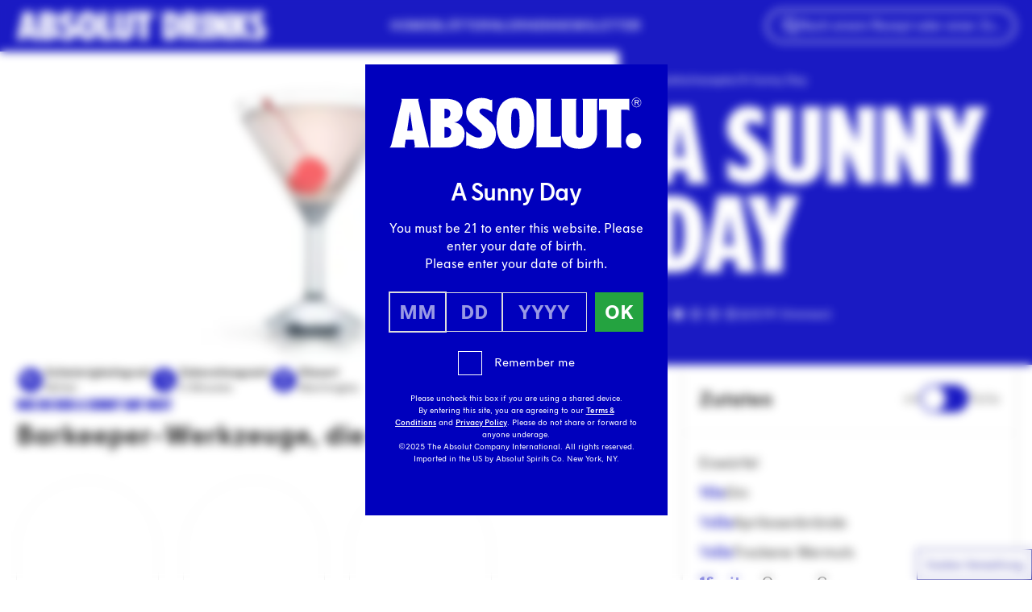

--- FILE ---
content_type: text/css
request_url: https://www.absolutdrinks.com/wp-content/themes/absolutdrinks/public/css/app.fb7690.css
body_size: 29151
content:
#pr_age_gate .agegate_dialog{bottom:0!important;height:-moz-fit-content!important;height:fit-content!important;left:0!important;margin:auto!important;max-height:calc(100% - 2em);overflow:auto!important;padding:40px 20px 45px!important;position:fixed!important;right:0!important;top:0!important;transform:none!important;visibility:visible!important;width:-moz-fit-content!important;width:fit-content!important}@media (max-width:540px){#pr_age_gate .agegate_dialog{max-width:calc(100% - 2em)!important}}#pr_age_gate .agegate_overlay{background:hsla(0,0%,100%,.1)!important;--tw-backdrop-blur:blur(6px);backdrop-filter:blur(6px) var(--tw-backdrop-brightness) var(--tw-backdrop-contrast) var(--tw-backdrop-grayscale) var(--tw-backdrop-hue-rotate) var(--tw-backdrop-invert) var(--tw-backdrop-opacity) var(--tw-backdrop-saturate) var(--tw-backdrop-sepia);backdrop-filter:var(--tw-backdrop-blur) var(--tw-backdrop-brightness) var(--tw-backdrop-contrast) var(--tw-backdrop-grayscale) var(--tw-backdrop-hue-rotate) var(--tw-backdrop-invert) var(--tw-backdrop-opacity) var(--tw-backdrop-saturate) var(--tw-backdrop-sepia)}#pr_age_gate *{font-family:Absolut Sans\ 2021,Arial,sans-serif!important;line-height:1.4!important}#pr_age_gate h2{font-weight:500!important;letter-spacing:-1px;line-height:.9!important;margin-bottom:20px!important}#pr_age_gate .agegate_logo{margin-bottom:40px!important;margin-left:auto!important;margin-right:auto!important;width:auto!important}#pr_age_gate .agegate_bottom{margin-bottom:0!important}#pr_age_gate .agegate_content{padding:0!important}#pr_age_gate .agegate_over18,#pr_age_gate .agegate_subtitle{font-size:1rem!important;margin-bottom:0!important;margin-top:0!important;--tw-text-opacity:0.7!important}#pr_age_gate .agegate_inputs_container{display:grid!important;grid-auto-flow:column!important;grid-template-columns:repeat(auto-fit,minmax(0,1fr))!important;margin-bottom:24px!important;position:relative!important}#pr_age_gate .agegate_inputs_container:has(.agegate_field-error-message.agegate_show),#pr_age_gate .agegate_inputs_container:has(.agegate_tooyoung-message.agegate_show){margin-bottom:40px}#pr_age_gate #avp-field-error-message,#pr_age_gate #tooyoung-message{margin-top:10px!important;position:absolute!important;top:100%!important;--tw-bg-opacity:1!important;background-color:#e15959!important;background-color:rgba(225,89,89,var(--tw-bg-opacity))!important;--tw-text-opacity:1!important;color:#fff!important;color:rgba(255,255,255,var(--tw-text-opacity))!important}#pr_age_gate #avp-field-error-message:before,#pr_age_gate #tooyoung-message:before,#pr_age_gate .agegate_change_country{display:none!important}#pr_age_gate #agegate_change_country{background:transparent;border:2px solid rgba(0,0,0,.15);border-radius:4px;color:#fff;outline:none!important}#pr_age_gate .age-gate_input{background-color:transparent!important;border-radius:0!important;border-style:none!important;font-size:24px!important;font-weight:700!important;height:auto!important;margin:1px!important;padding:5px!important;text-align:center!important;width:auto!important;--tw-text-opacity:1!important;box-shadow:0 0 0 1px #ddd;color:#fff!important;color:rgba(255,255,255,var(--tw-text-opacity))!important;outline:2px solid transparent!important;outline-offset:2px!important;transition-duration:.15s!important;transition-property:all!important;transition-timing-function:cubic-bezier(.4,0,.2,1)!important}#pr_age_gate .age-gate_input::-moz-placeholder{color:hsla(0,0%,100%,.6)}#pr_age_gate .age-gate_input::placeholder{color:hsla(0,0%,100%,.6)}#pr_age_gate .age-gate_input:focus,#pr_age_gate .age-gate_input:focus-within,#pr_age_gate .age-gate_input:hover{box-shadow:0 0 0 2px #ddd}#pr_age_gate .age-gate_input[name=year],#pr_age_gate .agegate_submit[name=year]{grid-column:span 3}#pr_age_gate .age-gate_input[name=day],#pr_age_gate .age-gate_input[name=month],#pr_age_gate .agegate_submit[name=day],#pr_age_gate .agegate_submit[name=month]{grid-column:span 2}#pr_age_gate .agegate_submit{border-style:none!important;box-shadow:none;font-size:24px!important;font-weight:700!important;grid-column:span 2;height:auto!important;margin:0 0 0 10px!important;min-width:60px!important;padding-left:10px!important;padding-right:10px!important;width:auto!important}#pr_age_gate .agegate_rememberMeHelp{font-size:10px!important;line-height:1.4!important;margin-bottom:0!important}#pr_age_gate .agegate_rememberMe{align-items:center!important;-moz-column-gap:10px!important;column-gap:10px!important;display:inline-flex!important;font-weight:500!important;height:30px!important;isolation:isolate!important;margin-bottom:20px!important;margin-top:0!important;padding-left:45px!important;position:relative!important}#pr_age_gate .agegate_rememberMe input[type=checkbox]{-webkit-appearance:none!important;-moz-appearance:none!important;appearance:none!important;border-style:none!important;bottom:0!important;cursor:pointer!important;height:100%!important;left:0!important;outline:2px solid transparent!important;outline-offset:2px!important;position:absolute!important;right:0!important;top:0!important;width:100%!important}#pr_age_gate .agegate_rememberMe span{font-weight:400!important}#pr_age_gate .agegate_rememberMe:before{height:14px;left:10px;margin-top:-5px;pointer-events:none;position:absolute;width:10px;--tw-rotate:40deg;--tw-scale-x:.75;--tw-scale-y:.75;border-style:solid;transform:translate(var(--tw-translate-x),var(--tw-translate-y)) rotate(40deg) skewX(var(--tw-skew-x)) skewY(var(--tw-skew-y)) scaleX(.75) scaleY(.75);transform:translate(var(--tw-translate-x),var(--tw-translate-y)) rotate(var(--tw-rotate)) skewX(var(--tw-skew-x)) skewY(var(--tw-skew-y)) scaleX(var(--tw-scale-x)) scaleY(var(--tw-scale-y));-webkit-user-select:none;-moz-user-select:none;user-select:none;--tw-border-opacity:1;border-color:#fff;border-color:rgba(255,255,255,var(--tw-border-opacity));line-height:22px;--tw-text-opacity:1;border-width:0 3px 3px 0;color:#24a340;color:rgba(36,163,64,var(--tw-text-opacity));content:"";opacity:0;transition-duration:.3s;transition-property:all;transition-timing-function:cubic-bezier(.4,0,.2,1)}#pr_age_gate .agegate_rememberMe:after{border-width:1px;height:30px;left:0;position:absolute;width:30px;z-index:-1;--tw-border-opacity:1;background-color:transparent;border-color:#fff;border-color:rgba(255,255,255,var(--tw-border-opacity));content:""}#pr_age_gate .agegate_rememberMe:hover:after{border-width:2px}#pr_age_gate .agegate_rememberMe:has(input[type=checkbox]:checked):before{--tw-scale-x:1;--tw-scale-y:1;opacity:1;transform:translate(var(--tw-translate-x),var(--tw-translate-y)) rotate(var(--tw-rotate)) skewX(var(--tw-skew-x)) skewY(var(--tw-skew-y)) scaleX(1) scaleY(1);transform:translate(var(--tw-translate-x),var(--tw-translate-y)) rotate(var(--tw-rotate)) skewX(var(--tw-skew-x)) skewY(var(--tw-skew-y)) scaleX(var(--tw-scale-x)) scaleY(var(--tw-scale-y))}#pr_age_gate .agegate_rememberMe:has(input[type=checkbox]:checked):after{border-width:2px}#pr_age_gate .agegate_middle{margin-top:24px!important}#pr_age_gate .agegate_generalConditions,#pr_age_gate .agegate_generalConditions p a{line-height:1.4!important}#pr_age_gate .agegate_generalConditions,#pr_age_gate .agegate_generalConditions p a,#pr_age_gate .agegate_generalConditions>*{font-size:10px!important;--tw-text-opacity:1!important;color:#fff!important;color:rgba(255,255,255,var(--tw-text-opacity))!important}#pr_age_gate .agegate_generalConditions>*{line-height:1.5!important}#pr_age_gate .agegate_generalConditions>* a{font-weight:500!important;--tw-text-opacity:1!important;color:#fff!important;color:rgba(255,255,255,var(--tw-text-opacity))!important;text-decoration-line:underline!important}@media only screen and (max-width:400px){#pr_age_gate svg.agegate_logo{max-width:100%!important}#pr_age_gate div.agegate_dialog .agegate_content{padding:0!important}#pr_age_gate p.agegate_over18,#pr_age_gate p.agegate_subtitle{font-size:1rem!important;line-height:23px!important;margin-bottom:0!important;margin-top:0!important}#pr_age_gate div.agegate_rememberMe{margin-bottom:20px!important;margin-top:0!important}#pr_age_gate .agegate_bottom .agegate_generalConditions,#pr_age_gate .agegate_bottom .agegate_generalConditions p,#pr_age_gate .agegate_bottom .agegate_generalConditions p a{font-size:10px!important;line-height:1.5!important}}@media (min-width:401px) and (max-width:576px){#pr_age_gate .agegate_bottom .agegate_generalConditions,#pr_age_gate .agegate_bottom .agegate_generalConditions p,#pr_age_gate .agegate_bottom .agegate_generalConditions p a{font-size:10px!important;line-height:1.5!important}#pr_age_gate div.agegate_dialog .agegate_content{padding:0!important}#pr_age_gate .agegate_text.agegate_over18,#pr_age_gate .agegate_text.agegate_subtitle{font-size:1rem!important;line-height:1.5!important;line-height:23px!important;margin-bottom:0!important;margin-top:0!important}#pr_age_gate div.agegate_rememberMe{margin-bottom:20px!important;margin-top:0!important}}@media (min-width:768px){#pr_age_gate .agegate_dialog{padding:40px 30px 45px!important}}main>.cdb_form_container{display:flex;font-family:Absolut Sans\ 2021,Arial,sans-serif!important;justify-content:center;margin-left:auto;margin-right:auto}main>.cdb_form_container.pr_cdb_form_popin:not(._popin_open){display:none}main>.cdb_form_container.pr_cdb_form_popin{background-color:rgba(4,0,112,.7);background-color:rgba(4,0,112,var(--tw-bg-opacity));bottom:0;display:flex;height:100%;height:100vh;left:0;overflow-y:scroll;position:fixed;right:0;top:0;width:100%;--tw-bg-opacity:0.7}main>.cdb_form_container .cdb_form_input_container{height:-moz-min-content;height:min-content;margin-bottom:0;margin-top:0;max-width:100%;position:relative;width:31.25rem;--tw-bg-opacity:1;background-color:#fff;background-color:rgba(255,255,255,var(--tw-bg-opacity));font-family:Absolut Sans\ 2021,Arial,sans-serif;padding:2.5rem 1rem}@media (min-width:640px){main>.cdb_form_container .cdb_form_input_container{padding-left:4.6875rem;padding-right:4.6875rem}}main>.cdb_form_container .cdb_form_input_container ._close{cursor:pointer;font-size:2rem;line-height:1;position:absolute;right:.8rem;top:.4rem;--tw-text-opacity:1;color:#0000bd;color:rgba(0,0,189,var(--tw-text-opacity))}main>.cdb_form_container .cdb_form_field,main>.cdb_form_container .cdb_form_gdpr_information{margin-bottom:2.5rem;padding-top:0}main>.cdb_form_container .cdb_form_field:not(.optin){display:flex;flex-direction:column}main>.cdb_form_container .cdb_form_field:not(.optin) label{order:1}main>.cdb_form_container .cdb_form_field:not(.optin) label[data-title]:before{content:attr(data-title);font-size:10px;font-weight:500;left:0;margin-left:.8rem;margin-right:.8rem;padding-left:0;padding-right:0;position:relative;text-transform:uppercase}main>.cdb_form_container .cdb_form_field:not(.optin) input:not([type=radio]),main>.cdb_form_container .cdb_form_field:not(.optin) textarea{border-radius:.125rem;border-width:1px;order:2;width:100%;--tw-border-opacity:1;border-color:#0000bd;border-color:rgba(0,0,189,var(--tw-border-opacity));padding:.75rem}main>.cdb_form_container .cdb_form_field:not(.optin) input:not([type=radio])::-moz-placeholder,main>.cdb_form_container .cdb_form_field:not(.optin) textarea::-moz-placeholder{--tw-placeholder-opacity:1;color:#0000bd;color:rgba(0,0,189,var(--tw-placeholder-opacity))}main>.cdb_form_container .cdb_form_field:not(.optin) input:not([type=radio])::placeholder,main>.cdb_form_container .cdb_form_field:not(.optin) textarea::placeholder{--tw-placeholder-opacity:1;color:#0000bd;color:rgba(0,0,189,var(--tw-placeholder-opacity))}main>.cdb_form_container .cdb_form_field:not(.optin) input:not([type=radio]):focus,main>.cdb_form_container .cdb_form_field:not(.optin) textarea:focus{outline:2px solid transparent;outline-offset:2px;--tw-ring-offset-shadow:var(--tw-ring-inset) 0 0 0 var(--tw-ring-offset-width) var(--tw-ring-offset-color);--tw-ring-shadow:var(--tw-ring-inset) 0 0 0 calc(1px + var(--tw-ring-offset-width)) var(--tw-ring-color);box-shadow:var(--tw-ring-inset) 0 0 0 var(--tw-ring-offset-width) var(--tw-ring-offset-color),var(--tw-ring-inset) 0 0 0 calc(1px + var(--tw-ring-offset-width)) #0000bd,0 0 transparent;box-shadow:var(--tw-ring-offset-shadow),var(--tw-ring-shadow),var(--tw-shadow,0 0 transparent);--tw-ring-opacity:1;--tw-ring-color:rgba(0,0,189,var(--tw-ring-opacity))}main>.cdb_form_container .cdb_form_field:not(.optin) select{border-radius:.125rem;border-width:1px;order:2;width:100%;--tw-border-opacity:1;border-color:#0000bd;border-color:rgba(0,0,189,var(--tw-border-opacity));padding:.75rem;--tw-text-opacity:1;color:#0000bd;color:rgba(0,0,189,var(--tw-text-opacity))}main>.cdb_form_container .cdb_form_field:not(.optin) select:focus{outline:2px solid transparent;outline-offset:2px;--tw-ring-offset-shadow:var(--tw-ring-inset) 0 0 0 var(--tw-ring-offset-width) var(--tw-ring-offset-color);--tw-ring-shadow:var(--tw-ring-inset) 0 0 0 calc(1px + var(--tw-ring-offset-width)) var(--tw-ring-color);box-shadow:var(--tw-ring-inset) 0 0 0 var(--tw-ring-offset-width) var(--tw-ring-offset-color),var(--tw-ring-inset) 0 0 0 calc(1px + var(--tw-ring-offset-width)) #0000bd,0 0 transparent;box-shadow:var(--tw-ring-offset-shadow),var(--tw-ring-shadow),var(--tw-shadow,0 0 transparent);--tw-ring-opacity:1;--tw-ring-color:rgba(0,0,189,var(--tw-ring-opacity))}main>.cdb_form_container .cdb_form_field.optin label input[type=checkbox]{height:24px;min-width:24px;position:relative;width:24px}main>.cdb_form_container .cdb_form_field.optin label input[type=checkbox]:hover{cursor:pointer}main>.cdb_form_container .cdb_form_field.optin label input[type=checkbox]:hover:before{--tw-bg-opacity:1;background-color:#ccedf8;background-color:rgba(204,237,248,var(--tw-bg-opacity))}main>.cdb_form_container .cdb_form_field.optin label input[type=checkbox]:before{border-radius:0;border-width:1px;content:"";display:block;height:24px;width:24px;--tw-border-opacity:1;border-color:#0000bd;border-color:rgba(0,0,189,var(--tw-border-opacity));--tw-bg-opacity:1;background-color:#fff;background-color:rgba(255,255,255,var(--tw-bg-opacity))}main>.cdb_form_container .cdb_form_field.optin label input[type=checkbox]:checked:after{content:"";display:inline-block;height:1rem;left:.45rem;position:absolute;top:.125rem;width:.5rem;--tw-rotate:45deg;border-bottom-width:4px;border-right-width:4px;transform:translate(var(--tw-translate-x),var(--tw-translate-y)) rotate(45deg) skewX(var(--tw-skew-x)) skewY(var(--tw-skew-y)) scaleX(var(--tw-scale-x)) scaleY(var(--tw-scale-y));transform:translate(var(--tw-translate-x),var(--tw-translate-y)) rotate(var(--tw-rotate)) skewX(var(--tw-skew-x)) skewY(var(--tw-skew-y)) scaleX(var(--tw-scale-x)) scaleY(var(--tw-scale-y));--tw-border-opacity:1;border-color:#fff;border-color:rgba(255,255,255,var(--tw-border-opacity))}main>.cdb_form_container .cdb_form_field.optin label input[type=checkbox]:checked:before{--tw-bg-opacity:1;background-color:#0000bd;background-color:rgba(0,0,189,var(--tw-bg-opacity))}main>.cdb_form_container .cdb_form_field.optin label,main>.cdb_form_container .cdb_form_privacypolicy_information label{display:flex;flex-direction:row}main>.cdb_form_container .cdb_form_field.optin label a,main>.cdb_form_container .cdb_form_privacypolicy_information label a{text-decoration-line:underline}main>.cdb_form_container .cdb_form_field.optin input,main>.cdb_form_container .cdb_form_privacypolicy_information input{align-items:center;border-radius:.125rem;border-width:1px;display:flex;height:1.25rem;justify-content:center;margin-right:.5rem;max-width:18px;width:1.25rem;--tw-border-opacity:1;border-color:#0000bd;border-color:rgba(0,0,189,var(--tw-border-opacity));--tw-text-opacity:1;color:#0000bd;color:rgba(0,0,189,var(--tw-text-opacity))}main>.cdb_form_container .cdb_form_field.optin label span,main>.cdb_form_container .cdb_form_privacypolicy_information p{display:inline-block;font-size:10px;line-height:1.5}main>.cdb_form_container .cdb_form_gdpr_information{font-size:10px}main>.cdb_form_container .cdb_form_gdpr_information a{text-decoration-line:underline}main>.cdb_form_container .cdb_form_option>label{align-items:center;cursor:pointer;display:flex;flex-direction:row}main>.cdb_form_container .cdb_form_option>label>input[type=radio]{margin-right:.5rem}main>.cdb_form_container .cdb-submit,main>.cdb_form_container button.cdb-submit{border-radius:.125rem!important;border-style:none!important;display:block!important;margin-bottom:1rem!important;width:100%!important;--tw-bg-opacity:1!important;background-color:#0000bd!important;background-color:rgba(0,0,189,var(--tw-bg-opacity))!important;font-size:1rem!important;font-weight:700!important;padding:.75rem 1rem!important;--tw-text-opacity:1!important;color:#fff!important;color:rgba(255,255,255,var(--tw-text-opacity))!important}main>.cdb_form_container .cdb-submit:hover,main>.cdb_form_container button.cdb-submit:hover{--tw-bg-opacity:1!important;background-color:#1113e3!important;background-color:rgba(17,19,227,var(--tw-bg-opacity))!important}main>.cdb_form_container .cdb-submit:focus,main>.cdb_form_container button.cdb-submit:focus{outline:2px solid transparent!important;outline-offset:2px!important;--tw-ring-offset-shadow:var(--tw-ring-inset) 0 0 0 var(--tw-ring-offset-width) var(--tw-ring-offset-color)!important;--tw-ring-shadow:var(--tw-ring-inset) 0 0 0 calc(1px + var(--tw-ring-offset-width)) var(--tw-ring-color)!important;box-shadow:var(--tw-ring-inset) 0 0 0 var(--tw-ring-offset-width) var(--tw-ring-offset-color),var(--tw-ring-inset) 0 0 0 calc(1px + var(--tw-ring-offset-width)) #0000bd,0 0 transparent!important;box-shadow:var(--tw-ring-offset-shadow),var(--tw-ring-shadow),var(--tw-shadow,0 0 transparent)!important;--tw-ring-opacity:1!important;--tw-ring-color:rgba(0,0,189,var(--tw-ring-opacity))!important}main>.cdb_form_container .cdb_form_input_container .error_message{border-radius:.125rem;margin-bottom:1rem;width:100%;--tw-bg-opacity:1;background-color:#ff4746;background-color:rgba(255,71,70,var(--tw-bg-opacity));font-weight:500;padding:1rem;--tw-text-opacity:1;color:#fff;color:rgba(255,255,255,var(--tw-text-opacity))}.prose :first-child{margin-top:0}.prose :last-child{margin-bottom:0}*,:after,:before{border:0 solid;box-sizing:border-box}:after,:before{--tw-content:""}:host,html{line-height:1.5;-webkit-text-size-adjust:100%;font-family:ui-sans-serif,system-ui,-apple-system,Segoe UI,Roboto,Ubuntu,Cantarell,Noto Sans,sans-serif,Apple Color Emoji,Segoe UI Emoji,Segoe UI Symbol,Noto Color Emoji;font-feature-settings:normal;font-variation-settings:normal;-moz-tab-size:4;-o-tab-size:4;tab-size:4;-webkit-tap-highlight-color:transparent}body{line-height:inherit;margin:0}hr{border-top-width:1px;color:inherit;height:0}abbr:where([title]){text-decoration:underline;-webkit-text-decoration:underline dotted;text-decoration:underline dotted}h1,h2,h3,h4,h5,h6{font-size:inherit;font-weight:inherit}a{color:inherit;text-decoration:inherit}b,strong{font-weight:bolder}code,kbd,pre,samp{font-family:ui-monospace,SFMono-Regular,Menlo,Monaco,Consolas,Liberation Mono,Courier New,monospace;font-feature-settings:normal;font-size:1em;font-variation-settings:normal}small{font-size:80%}sub,sup{font-size:75%;line-height:0;position:relative;vertical-align:baseline}sub{bottom:-.25em}sup{top:-.5em}table{border-collapse:collapse;border-color:inherit;text-indent:0}button,input,optgroup,select,textarea{color:inherit;font-family:inherit;font-feature-settings:inherit;font-size:100%;font-variation-settings:inherit;font-weight:inherit;line-height:inherit;margin:0;padding:0}button,select{text-transform:none}[type=button],[type=reset],[type=submit],button{-webkit-appearance:button;background-color:transparent;background-image:none}:-moz-focusring{outline:auto}:-moz-ui-invalid{box-shadow:none}progress{vertical-align:baseline}::-webkit-inner-spin-button,::-webkit-outer-spin-button{height:auto}[type=search]{-webkit-appearance:textfield;outline-offset:-2px}::-webkit-search-decoration{-webkit-appearance:none}::-webkit-file-upload-button{-webkit-appearance:button;font:inherit}summary{display:list-item}blockquote,dd,dl,figure,h1,h2,h3,h4,h5,h6,hr,p,pre{margin:0}fieldset{margin:0}fieldset,legend{padding:0}menu,ol,ul{list-style:none;margin:0;padding:0}dialog{padding:0}textarea{resize:vertical}input::-moz-placeholder,textarea::-moz-placeholder{color:#9ca3af;opacity:1}input::placeholder,textarea::placeholder{color:#9ca3af;opacity:1}[role=button],button{cursor:pointer}:disabled{cursor:default}audio,canvas,embed,iframe,img,object,svg,video{display:block;vertical-align:middle}img,video{height:auto;max-width:100%}[hidden]{display:none}*,:after,:before{--tw-border-spacing-x:0;--tw-border-spacing-y:0;--tw-translate-x:0;--tw-translate-y:0;--tw-rotate:0;--tw-skew-x:0;--tw-skew-y:0;--tw-scale-x:1;--tw-scale-y:1;--tw-pan-x: ;--tw-pan-y: ;--tw-pinch-zoom: ;--tw-scroll-snap-strictness:proximity;--tw-gradient-from-position: ;--tw-gradient-via-position: ;--tw-gradient-to-position: ;--tw-ordinal: ;--tw-slashed-zero: ;--tw-numeric-figure: ;--tw-numeric-spacing: ;--tw-numeric-fraction: ;--tw-ring-inset: ;--tw-ring-offset-width:0px;--tw-ring-offset-color:#fff;--tw-ring-color:rgba(59,130,246,.5);--tw-ring-offset-shadow:0 0 transparent;--tw-ring-shadow:0 0 transparent;--tw-shadow:0 0 transparent;--tw-shadow-colored:0 0 transparent;--tw-blur: ;--tw-brightness: ;--tw-contrast: ;--tw-grayscale: ;--tw-hue-rotate: ;--tw-invert: ;--tw-saturate: ;--tw-sepia: ;--tw-drop-shadow: ;--tw-backdrop-blur: ;--tw-backdrop-brightness: ;--tw-backdrop-contrast: ;--tw-backdrop-grayscale: ;--tw-backdrop-hue-rotate: ;--tw-backdrop-invert: ;--tw-backdrop-opacity: ;--tw-backdrop-saturate: ;--tw-backdrop-sepia: }::backdrop{--tw-border-spacing-x:0;--tw-border-spacing-y:0;--tw-translate-x:0;--tw-translate-y:0;--tw-rotate:0;--tw-skew-x:0;--tw-skew-y:0;--tw-scale-x:1;--tw-scale-y:1;--tw-pan-x: ;--tw-pan-y: ;--tw-pinch-zoom: ;--tw-scroll-snap-strictness:proximity;--tw-gradient-from-position: ;--tw-gradient-via-position: ;--tw-gradient-to-position: ;--tw-ordinal: ;--tw-slashed-zero: ;--tw-numeric-figure: ;--tw-numeric-spacing: ;--tw-numeric-fraction: ;--tw-ring-inset: ;--tw-ring-offset-width:0px;--tw-ring-offset-color:#fff;--tw-ring-color:rgba(59,130,246,.5);--tw-ring-offset-shadow:0 0 transparent;--tw-ring-shadow:0 0 transparent;--tw-shadow:0 0 transparent;--tw-shadow-colored:0 0 transparent;--tw-blur: ;--tw-brightness: ;--tw-contrast: ;--tw-grayscale: ;--tw-hue-rotate: ;--tw-invert: ;--tw-saturate: ;--tw-sepia: ;--tw-drop-shadow: ;--tw-backdrop-blur: ;--tw-backdrop-brightness: ;--tw-backdrop-contrast: ;--tw-backdrop-grayscale: ;--tw-backdrop-hue-rotate: ;--tw-backdrop-invert: ;--tw-backdrop-opacity: ;--tw-backdrop-saturate: ;--tw-backdrop-sepia: }.\!container{width:100%!important}.container{width:100%}@media (min-width:640px){.\!container{max-width:640px!important}.container{max-width:640px}}@media (min-width:768px){.\!container{max-width:768px!important}.container{max-width:768px}}@media (min-width:1024px){.\!container{max-width:1024px!important}.container{max-width:1024px}}@media (min-width:1280px){.\!container{max-width:1280px!important}.container{max-width:1280px}}@media (min-width:1536px){.\!container{max-width:1536px!important}.container{max-width:1536px}}.prose{color:#1a1a1a;max-width:730px}.prose :where(p):not(:where([class~=not-prose],[class~=not-prose] *)){margin-bottom:1.25em;margin-top:1.25em}.prose :where([class~=lead]):not(:where([class~=not-prose],[class~=not-prose] *)){color:var(--tw-prose-lead);font-size:1.25em;line-height:1.6;margin-bottom:1.2em;margin-top:1.2em}.prose :where(a):not(:where([class~=not-prose],[class~=not-prose] *)){color:#0000bd;font-weight:700;-webkit-text-decoration:underline;text-decoration:underline}.prose :where(a):not(:where([class~=not-prose],[class~=not-prose] *)):hover{color:#9c38f6}.prose :where(a):not(:where([class~=not-prose],[class~=not-prose] *)):active{color:#8431ce}.prose :where(strong):not(:where([class~=not-prose],[class~=not-prose] *)){color:var(--tw-prose-bold);font-weight:600}.prose :where(a strong):not(:where([class~=not-prose],[class~=not-prose] *)){color:inherit}.prose :where(blockquote strong):not(:where([class~=not-prose],[class~=not-prose] *)){color:inherit}.prose :where(thead th strong):not(:where([class~=not-prose],[class~=not-prose] *)){color:inherit}.prose :where(ol):not(:where([class~=not-prose],[class~=not-prose] *)){list-style-type:decimal;margin-bottom:1.25em;margin-top:1.25em;padding-left:1.625em}.prose :where(ol[type=A]):not(:where([class~=not-prose],[class~=not-prose] *)){list-style-type:upper-alpha}.prose :where(ol[type=a]):not(:where([class~=not-prose],[class~=not-prose] *)){list-style-type:lower-alpha}.prose :where(ol[type=A s]):not(:where([class~=not-prose],[class~=not-prose] *)){list-style-type:upper-alpha}.prose :where(ol[type=a s]):not(:where([class~=not-prose],[class~=not-prose] *)){list-style-type:lower-alpha}.prose :where(ol[type=I]):not(:where([class~=not-prose],[class~=not-prose] *)){list-style-type:upper-roman}.prose :where(ol[type=i]):not(:where([class~=not-prose],[class~=not-prose] *)){list-style-type:lower-roman}.prose :where(ol[type=I s]):not(:where([class~=not-prose],[class~=not-prose] *)){list-style-type:upper-roman}.prose :where(ol[type=i s]):not(:where([class~=not-prose],[class~=not-prose] *)){list-style-type:lower-roman}.prose :where(ol[type="1"]):not(:where([class~=not-prose],[class~=not-prose] *)){list-style-type:decimal}.prose :where(ul):not(:where([class~=not-prose],[class~=not-prose] *)){list-style-type:disc;margin-bottom:1.25em;margin-top:1.25em;padding-left:1.625em}.prose :where(ol>li):not(:where([class~=not-prose],[class~=not-prose] *))::marker{color:var(--tw-prose-counters);font-weight:400}.prose :where(ul>li):not(:where([class~=not-prose],[class~=not-prose] *))::marker{color:var(--tw-prose-bullets)}.prose :where(dt):not(:where([class~=not-prose],[class~=not-prose] *)){color:var(--tw-prose-headings);font-weight:600;margin-top:1.25em}.prose :where(hr):not(:where([class~=not-prose],[class~=not-prose] *)){border-color:var(--tw-prose-hr);border-top-width:1px;margin-bottom:3em;margin-top:3em}.prose :where(blockquote):not(:where([class~=not-prose],[class~=not-prose] *)){border-left:none;color:var(--tw-prose-quotes);font-style:normal;font-weight:700;line-height:1.4em;margin-bottom:1.6em;margin-top:1.6em;padding-left:1.25rem;position:relative;quotes:"\201C""\201D""\2018""\2019"}.prose :where(blockquote):not(:where([class~=not-prose],[class~=not-prose] *)):before{background-color:#ffb091;border-radius:4px;content:"";display:inline-block;height:100%;left:0;position:absolute;top:0;width:.25rem}.prose :where(blockquote p:first-of-type):not(:where([class~=not-prose],[class~=not-prose] *)):before{content:open-quote}.prose :where(blockquote p:last-of-type):not(:where([class~=not-prose],[class~=not-prose] *)):after{content:close-quote}.prose :where(h1):not(:where([class~=not-prose],[class~=not-prose] *)){color:var(--tw-prose-headings);font-size:2.25em;font-weight:800;line-height:1.1111111;margin-bottom:.8888889em;margin-top:0}.prose :where(h1 strong):not(:where([class~=not-prose],[class~=not-prose] *)){color:inherit;font-weight:900}.prose :where(h2):not(:where([class~=not-prose],[class~=not-prose] *)){color:var(--tw-prose-headings);font-size:1.5em;font-weight:700;line-height:1.3333333;margin-bottom:1em;margin-top:2em}.prose :where(h2 strong):not(:where([class~=not-prose],[class~=not-prose] *)){color:inherit;font-weight:800}.prose :where(h3):not(:where([class~=not-prose],[class~=not-prose] *)){color:var(--tw-prose-headings);font-size:1.25em;font-weight:600;line-height:1.6;margin-bottom:.6em;margin-top:1.6em}.prose :where(h3 strong):not(:where([class~=not-prose],[class~=not-prose] *)){color:inherit;font-weight:700}.prose :where(h4):not(:where([class~=not-prose],[class~=not-prose] *)){color:var(--tw-prose-headings);font-weight:600;line-height:1.5;margin-bottom:.5em;margin-top:1.5em}.prose :where(h4 strong):not(:where([class~=not-prose],[class~=not-prose] *)){color:inherit;font-weight:700}.prose :where(img):not(:where([class~=not-prose],[class~=not-prose] *)){margin-bottom:2em;margin-top:2em}.prose :where(picture):not(:where([class~=not-prose],[class~=not-prose] *)){display:block;margin-bottom:2em;margin-top:2em}.prose :where(video):not(:where([class~=not-prose],[class~=not-prose] *)){margin-bottom:2em;margin-top:2em}.prose :where(kbd):not(:where([class~=not-prose],[class~=not-prose] *)){border-radius:.3125rem;box-shadow:0 0 0 1px rgb(var(--tw-prose-kbd-shadows)/10%),0 3px 0 rgb(var(--tw-prose-kbd-shadows)/10%);color:var(--tw-prose-kbd);font-family:inherit;font-size:.875em;font-weight:500;padding:.1875em .375em}.prose :where(code):not(:where([class~=not-prose],[class~=not-prose] *)){color:var(--tw-prose-code);font-size:.875em;font-weight:600}.prose :where(code):not(:where([class~=not-prose],[class~=not-prose] *)):before{content:"`"}.prose :where(code):not(:where([class~=not-prose],[class~=not-prose] *)):after{content:"`"}.prose :where(a code):not(:where([class~=not-prose],[class~=not-prose] *)){color:inherit}.prose :where(h1 code):not(:where([class~=not-prose],[class~=not-prose] *)){color:inherit}.prose :where(h2 code):not(:where([class~=not-prose],[class~=not-prose] *)){color:inherit;font-size:.875em}.prose :where(h3 code):not(:where([class~=not-prose],[class~=not-prose] *)){color:inherit;font-size:.9em}.prose :where(h4 code):not(:where([class~=not-prose],[class~=not-prose] *)){color:inherit}.prose :where(blockquote code):not(:where([class~=not-prose],[class~=not-prose] *)){color:inherit}.prose :where(thead th code):not(:where([class~=not-prose],[class~=not-prose] *)){color:inherit}.prose :where(pre):not(:where([class~=not-prose],[class~=not-prose] *)){background-color:var(--tw-prose-pre-bg);border-radius:.375rem;color:var(--tw-prose-pre-code);font-size:.875em;font-weight:400;line-height:1.7142857;margin-bottom:1.7142857em;margin-top:1.7142857em;overflow-x:auto;padding:.8571429em 1.1428571em}.prose :where(pre code):not(:where([class~=not-prose],[class~=not-prose] *)){background-color:transparent;border-radius:0;border-width:0;color:inherit;font-family:inherit;font-size:inherit;font-weight:inherit;line-height:inherit;padding:0}.prose :where(pre code):not(:where([class~=not-prose],[class~=not-prose] *)):before{content:none}.prose :where(pre code):not(:where([class~=not-prose],[class~=not-prose] *)):after{content:none}.prose :where(table):not(:where([class~=not-prose],[class~=not-prose] *)){font-size:.875em;line-height:1.4em;margin-bottom:2em;margin-top:2em;table-layout:auto;text-align:left;width:100%}.prose :where(thead):not(:where([class~=not-prose],[class~=not-prose] *)){border-bottom-color:var(--tw-prose-th-borders);border-bottom-width:1px}.prose :where(thead th):not(:where([class~=not-prose],[class~=not-prose] *)){color:var(--tw-prose-headings);font-weight:600;padding-bottom:.5714286em;padding-left:.5714286em;padding-right:.5714286em;vertical-align:bottom}.prose :where(tbody tr):not(:where([class~=not-prose],[class~=not-prose] *)){border-bottom-color:var(--tw-prose-td-borders);border-bottom-width:1px}.prose :where(tbody tr:last-child):not(:where([class~=not-prose],[class~=not-prose] *)){border-bottom-width:0}.prose :where(tbody td):not(:where([class~=not-prose],[class~=not-prose] *)){vertical-align:baseline}.prose :where(tfoot):not(:where([class~=not-prose],[class~=not-prose] *)){border-top-color:var(--tw-prose-th-borders);border-top-width:1px}.prose :where(tfoot td):not(:where([class~=not-prose],[class~=not-prose] *)){vertical-align:top}.prose :where(figure>*):not(:where([class~=not-prose],[class~=not-prose] *)){margin-bottom:0;margin-top:0}.prose :where(figcaption):not(:where([class~=not-prose],[class~=not-prose] *)){color:var(--tw-prose-captions);font-size:.875em;line-height:1.4285714;margin-top:.8571429em}.prose{--tw-prose-body:#1a1a1a;--tw-prose-headings:#1a1a1a;--tw-prose-lead:#1a1a1a;--tw-prose-links:#111827;--tw-prose-bold:#1a1a1a;--tw-prose-counters:#6b7280;--tw-prose-bullets:#d1d5db;--tw-prose-hr:#e0e0e0;--tw-prose-quotes:#1a1a1a;--tw-prose-quote-borders:#e5e7eb;--tw-prose-captions:#6b7280;--tw-prose-kbd:#111827;--tw-prose-kbd-shadows:17 24 39;--tw-prose-code:#111827;--tw-prose-pre-code:#e5e7eb;--tw-prose-pre-bg:#1f2937;--tw-prose-th-borders:#d1d5db;--tw-prose-td-borders:#e5e7eb;--tw-prose-invert-body:#d1d5db;--tw-prose-invert-headings:#fff;--tw-prose-invert-lead:#9ca3af;--tw-prose-invert-links:#fff;--tw-prose-invert-bold:#fff;--tw-prose-invert-counters:#9ca3af;--tw-prose-invert-bullets:#4b5563;--tw-prose-invert-hr:#374151;--tw-prose-invert-quotes:#f3f4f6;--tw-prose-invert-quote-borders:#374151;--tw-prose-invert-captions:#9ca3af;--tw-prose-invert-kbd:#fff;--tw-prose-invert-kbd-shadows:255 255 255;--tw-prose-invert-code:#fff;--tw-prose-invert-pre-code:#d1d5db;--tw-prose-invert-pre-bg:rgba(0,0,0,.5);--tw-prose-invert-th-borders:#4b5563;--tw-prose-invert-td-borders:#374151;font-size:1rem;line-height:1.75}.prose :where(picture>img):not(:where([class~=not-prose],[class~=not-prose] *)){margin-bottom:0;margin-top:0}.prose :where(li):not(:where([class~=not-prose],[class~=not-prose] *)){margin-bottom:.5em;margin-top:.5em}.prose :where(ol>li):not(:where([class~=not-prose],[class~=not-prose] *)){padding-left:.375em}.prose :where(ul>li):not(:where([class~=not-prose],[class~=not-prose] *)){padding-left:.375em}.prose :where(.prose>ul>li p):not(:where([class~=not-prose],[class~=not-prose] *)){margin-bottom:.75em;margin-top:.75em}.prose :where(.prose>ul>li>:first-child):not(:where([class~=not-prose],[class~=not-prose] *)){margin-top:1.25em}.prose :where(.prose>ul>li>:last-child):not(:where([class~=not-prose],[class~=not-prose] *)){margin-bottom:1.25em}.prose :where(.prose>ol>li>:first-child):not(:where([class~=not-prose],[class~=not-prose] *)){margin-top:1.25em}.prose :where(.prose>ol>li>:last-child):not(:where([class~=not-prose],[class~=not-prose] *)){margin-bottom:1.25em}.prose :where(ul ul,ul ol,ol ul,ol ol):not(:where([class~=not-prose],[class~=not-prose] *)){margin-bottom:.75em;margin-top:.75em}.prose :where(dl):not(:where([class~=not-prose],[class~=not-prose] *)){margin-bottom:1.25em;margin-top:1.25em}.prose :where(dd):not(:where([class~=not-prose],[class~=not-prose] *)){margin-top:.5em;padding-left:1.625em}.prose :where(hr+*):not(:where([class~=not-prose],[class~=not-prose] *)){margin-top:0}.prose :where(h2+*):not(:where([class~=not-prose],[class~=not-prose] *)){margin-top:0}.prose :where(h3+*):not(:where([class~=not-prose],[class~=not-prose] *)){margin-top:0}.prose :where(h4+*):not(:where([class~=not-prose],[class~=not-prose] *)){margin-top:0}.prose :where(thead th:first-child):not(:where([class~=not-prose],[class~=not-prose] *)){padding-left:0}.prose :where(thead th:last-child):not(:where([class~=not-prose],[class~=not-prose] *)){padding-right:0}.prose :where(tbody td,tfoot td):not(:where([class~=not-prose],[class~=not-prose] *)){padding:.5714286em}.prose :where(tbody td:first-child,tfoot td:first-child):not(:where([class~=not-prose],[class~=not-prose] *)){padding-left:0}.prose :where(tbody td:last-child,tfoot td:last-child):not(:where([class~=not-prose],[class~=not-prose] *)){padding-right:0}.prose :where(figure):not(:where([class~=not-prose],[class~=not-prose] *)){margin-bottom:2em;margin-top:2em}.prose :where(.prose>:first-child):not(:where([class~=not-prose],[class~=not-prose] *)){margin-top:auto}.prose :where(.prose>:last-child):not(:where([class~=not-prose],[class~=not-prose] *)){margin-bottom:auto}.prose :where(:where(h1,h2,h3,h4,h5,h6) .font-absolut-headline):not(:where([class~=not-prose],[class~=not-prose] *)){color:#0000bd;font-size:inherit;line-height:.8em}.prose :where(iframe):not(:where([class~=not-prose],[class~=not-prose] *)){aspect-ratio:16/9;height:auto;width:100%}.prose :where(p:has(>:is(picture,iframe,lite-youtube))+p:has(.body-small) .body-small):not(:where([class~=not-prose],[class~=not-prose] *)){margin-top:0!important}.prose :where(p:has(+p .body-small)>picture,p:has(+p .body-small):has(iframe,picture,lite-youtube)):not(:where([class~=not-prose],[class~=not-prose] *)){margin-bottom:.625rem!important}.prose :where(p:has(+p .body-small)>iframe,p:has(+p .body-small):has(iframe,picture,lite-youtube)):not(:where([class~=not-prose],[class~=not-prose] *)){margin-bottom:.625rem!important}.prose :where(p:has(+p .body-small)>lite-youtube,p:has(+p .body-small):has(iframe,picture,lite-youtube)):not(:where([class~=not-prose],[class~=not-prose] *)){margin-bottom:.625rem!important}.prose :where(ol,ul):not(:where([class~=not-prose],[class~=not-prose] *)) li::marker{color:#1a1a1a;font-weight:700}.prose :where(ol>li,ul>li):not(:where([class~=not-prose],[class~=not-prose] *))::marker{font-feature-settings:normal;font-variant-numeric:normal}.prose :where(thead,tr):not(:where([class~=not-prose],[class~=not-prose] *)){border-color:#e0e0e0!important}.prose :where(thead th,thead td):not(:where([class~=not-prose],[class~=not-prose] *)){padding-bottom:15px!important;padding-left:7.5px!important;padding-right:7.5px!important}.prose :where(tbody td,tfoot td):not(:where([class~=not-prose],[class~=not-prose] *)){padding:15px 7.5px!important}.prose-sm{font-size:.875rem;line-height:1.4em}.prose-sm :where(p):not(:where([class~=not-prose],[class~=not-prose] *)){margin-bottom:1.25rem;margin-top:1.25rem}.prose-sm :where([class~=lead]):not(:where([class~=not-prose],[class~=not-prose] *)){font-size:1.2857143em;line-height:1.5555556;margin-bottom:.8888889em;margin-top:.8888889em}.prose-sm :where(blockquote):not(:where([class~=not-prose],[class~=not-prose] *)){font-size:1.625rem;font-style:normal;line-height:1.4em;margin-bottom:1.1538462em;margin-top:1.1538462em;padding-left:1.25rem}.prose-sm :where(h1):not(:where([class~=not-prose],[class~=not-prose] *)){font-size:1.875rem;line-height:1.2;margin-bottom:.8em;margin-top:0}.prose-sm :where(h2):not(:where([class~=not-prose],[class~=not-prose] *)){font-size:1.625rem;line-height:1.4;margin-bottom:.8em;margin-top:1.6em}.prose-sm :where(h3):not(:where([class~=not-prose],[class~=not-prose] *)){font-size:1.5rem;line-height:1.5555556;margin-bottom:.4444444em;margin-top:1.5555556em}.prose-sm :where(h4):not(:where([class~=not-prose],[class~=not-prose] *)){font-size:1.375rem;line-height:1.4285714;margin-bottom:.5714286em;margin-top:1.4285714em}.prose-sm :where(img):not(:where([class~=not-prose],[class~=not-prose] *)){margin-bottom:1.7142857em;margin-top:1.7142857em}.prose-sm :where(picture):not(:where([class~=not-prose],[class~=not-prose] *)){margin-bottom:1.7142857em;margin-top:1.7142857em}.prose-sm :where(picture>img):not(:where([class~=not-prose],[class~=not-prose] *)){margin-bottom:0;margin-top:0}.prose-sm :where(video):not(:where([class~=not-prose],[class~=not-prose] *)){margin-bottom:1.7142857em;margin-top:1.7142857em}.prose-sm :where(kbd):not(:where([class~=not-prose],[class~=not-prose] *)){border-radius:.3125rem;font-size:.8571429em;padding:.1428571em .3571429em}.prose-sm :where(code):not(:where([class~=not-prose],[class~=not-prose] *)){font-size:.8571429em}.prose-sm :where(h2 code):not(:where([class~=not-prose],[class~=not-prose] *)){font-size:.9em}.prose-sm :where(h3 code):not(:where([class~=not-prose],[class~=not-prose] *)){font-size:.8888889em}.prose-sm :where(pre):not(:where([class~=not-prose],[class~=not-prose] *)){border-radius:.25rem;font-size:.8571429em;line-height:1.6666667;margin-bottom:1.6666667em;margin-top:1.6666667em;padding:.6666667em 1em}.prose-sm :where(ol):not(:where([class~=not-prose],[class~=not-prose] *)){margin-bottom:1.1428571em;margin-top:1.1428571em;padding-left:1.875rem}.prose-sm :where(ul):not(:where([class~=not-prose],[class~=not-prose] *)){margin-bottom:1.1428571em;margin-top:1.1428571em;padding-left:1.875rem}.prose-sm :where(li):not(:where([class~=not-prose],[class~=not-prose] *)){margin-bottom:1.0714286em;margin-top:1.0714286em}.prose-sm :where(ol>li):not(:where([class~=not-prose],[class~=not-prose] *)){padding-left:.4285714em}.prose-sm :where(ul>li):not(:where([class~=not-prose],[class~=not-prose] *)){padding-left:.4285714em}.prose-sm :where(.prose-sm>ul>li p):not(:where([class~=not-prose],[class~=not-prose] *)){margin-bottom:.5714286em;margin-top:.5714286em}.prose-sm :where(.prose-sm>ul>li>:first-child):not(:where([class~=not-prose],[class~=not-prose] *)){margin-top:1.1428571em}.prose-sm :where(.prose-sm>ul>li>:last-child):not(:where([class~=not-prose],[class~=not-prose] *)){margin-bottom:1.1428571em}.prose-sm :where(.prose-sm>ol>li>:first-child):not(:where([class~=not-prose],[class~=not-prose] *)){margin-top:1.1428571em}.prose-sm :where(.prose-sm>ol>li>:last-child):not(:where([class~=not-prose],[class~=not-prose] *)){margin-bottom:1.1428571em}.prose-sm :where(ul ul,ul ol,ol ul,ol ol):not(:where([class~=not-prose],[class~=not-prose] *)){margin-bottom:.5714286em;margin-top:.5714286em}.prose-sm :where(dl):not(:where([class~=not-prose],[class~=not-prose] *)){margin-bottom:1.1428571em;margin-top:1.1428571em}.prose-sm :where(dt):not(:where([class~=not-prose],[class~=not-prose] *)){margin-top:1.1428571em}.prose-sm :where(dd):not(:where([class~=not-prose],[class~=not-prose] *)){margin-top:.2857143em;padding-left:1.5714286em}.prose-sm :where(hr):not(:where([class~=not-prose],[class~=not-prose] *)){margin-bottom:2.8571429em;margin-top:2.8571429em}.prose-sm :where(hr+*):not(:where([class~=not-prose],[class~=not-prose] *)){margin-top:0}.prose-sm :where(h2+*):not(:where([class~=not-prose],[class~=not-prose] *)){margin-top:0}.prose-sm :where(h3+*):not(:where([class~=not-prose],[class~=not-prose] *)){margin-top:0}.prose-sm :where(h4+*):not(:where([class~=not-prose],[class~=not-prose] *)){margin-top:0}.prose-sm :where(table):not(:where([class~=not-prose],[class~=not-prose] *)){font-size:.8571429em;line-height:1.4em;margin-bottom:1.875rem;margin-top:1.875rem}.prose-sm :where(thead th):not(:where([class~=not-prose],[class~=not-prose] *)){padding-bottom:.6666667em;padding-left:1em;padding-right:1em}.prose-sm :where(thead th:first-child):not(:where([class~=not-prose],[class~=not-prose] *)){padding-left:0}.prose-sm :where(thead th:last-child):not(:where([class~=not-prose],[class~=not-prose] *)){padding-right:0}.prose-sm :where(tbody td,tfoot td):not(:where([class~=not-prose],[class~=not-prose] *)){padding:.6666667em 1em}.prose-sm :where(tbody td:first-child,tfoot td:first-child):not(:where([class~=not-prose],[class~=not-prose] *)){padding-left:0}.prose-sm :where(tbody td:last-child,tfoot td:last-child):not(:where([class~=not-prose],[class~=not-prose] *)){padding-right:0}.prose-sm :where(figure):not(:where([class~=not-prose],[class~=not-prose] *)){margin-bottom:1.7142857em;margin-top:1.7142857em}.prose-sm :where(figure>*):not(:where([class~=not-prose],[class~=not-prose] *)){margin-bottom:0;margin-top:0}.prose-sm :where(figcaption):not(:where([class~=not-prose],[class~=not-prose] *)){font-size:.8571429em;line-height:1.3333333;margin-top:.6666667em}.prose-sm :where(.prose-sm>:first-child):not(:where([class~=not-prose],[class~=not-prose] *)){margin-top:auto}.prose-sm :where(.prose-sm>:last-child):not(:where([class~=not-prose],[class~=not-prose] *)){margin-bottom:auto}.prose-sm :where(:where(h1,h2,h3,h4,h5,h6)):not(:where([class~=not-prose],[class~=not-prose] *)){font-weight:700;line-height:1.4em}.prose-sm :where(h5):not(:where([class~=not-prose],[class~=not-prose] *)){font-size:1rem}.prose-sm :where(h6):not(:where([class~=not-prose],[class~=not-prose] *)){font-size:.875rem}.prose-sm :where(h1.font-absolut-headline,h1:has(.font-absolut-headline)):not(:where([class~=not-prose],[class~=not-prose] *)){font-size:3.75rem}.prose-sm :where(h2.font-absolut-headline,h2:has(.font-absolut-headline)):not(:where([class~=not-prose],[class~=not-prose] *)){font-size:2.75rem;margin-top:2.5rem}.prose-sm :where(h3.font-absolut-headline,h3:has(.font-absolut-headline)):not(:where([class~=not-prose],[class~=not-prose] *)){font-size:1.875rem}.prose-sm :where(h4.font-absolut-headline,h4:has(.font-absolut-headline)):not(:where([class~=not-prose],[class~=not-prose] *)){font-size:1.625rem}.prose-sm :where(h5.font-absolut-headline,h5:has(.font-absolut-headline)):not(:where([class~=not-prose],[class~=not-prose] *)){font-size:1.5rem}.prose-sm :where(h6.font-absolut-headline,h6:has(.font-absolut-headline)):not(:where([class~=not-prose],[class~=not-prose] *)){font-size:1.375rem}.prose-sm :where(h1.font-absolut-headline,h1:has(.font-absolut-headline),h2.font-absolut-headline,h2:has(.font-absolut-headline)):not(:where([class~=not-prose],[class~=not-prose] *)){margin-bottom:1.875rem;margin-top:1.875rem}.prose-sm :where(:where(h1,h2,h3,h4,h5,h6):has(.font-absolut-headline),:where(h1,h2,h3,h4,h5,h6).font-absolut-headline):not(:where([class~=not-prose],[class~=not-prose] *)){color:#0000bd;line-height:.8em}.prose-sm :where(picture,iframe,lite-youtube):not(:where([class~=not-prose],[class~=not-prose] *)){margin-bottom:1.875rem;margin-top:1.875rem}.prose-sm :where(lite-youtube iframe):not(:where([class~=not-prose],[class~=not-prose] *)){margin-bottom:0!important;margin-top:0!important}.prose-sm :where(ul,ol):not(:where([class~=not-prose],[class~=not-prose] *)){margin-bottom:1.875rem;margin-top:1.625rem;padding-left:1.875rem}.prose-sm :where(ul+ol,ol+ul,ul+ul,ol+ol):not(:where([class~=not-prose],[class~=not-prose] *)){margin-top:.9375rem}.prose-sm :where(ul ul,ul ol,ol ul,ol ol):not(:where([class~=not-prose],[class~=not-prose] *)){margin-bottom:.625rem;margin-left:-.9375rem;margin-top:.625rem}.prose-sm :where(ul:has(+ol),ul:has(+ul),ol:has(+ol),ol:has(+ul)):not(:where([class~=not-prose],[class~=not-prose] *)){margin-bottom:.9375rem}.prose-sm :where(ul>li,ol>li):not(:where([class~=not-prose],[class~=not-prose] *)){padding-left:.2142857em}.prose-sm :where(.lead):not(:where([class~=not-prose],[class~=not-prose] *)){font-size:1.125rem;font-weight:700;line-height:1.4em}.prose-lg :where(:where(h1,h2,h3,h4,h5,h6).font-absolut-headline,:where(h1,h2,h3,h4,h5,h6):has(.font-absolut-headline)):not(:where([class~=not-prose],[class~=not-prose] *)){line-height:.8em}.prose-lg :where(h1.font-absolut-headline,h1:has(.font-absolut-headline)):not(:where([class~=not-prose],[class~=not-prose] *)){font-size:8.75rem;margin-bottom:.4285714em;margin-top:.4285714em}.prose-lg :where(h2.font-absolut-headline,h2:has(.font-absolut-headline)):not(:where([class~=not-prose],[class~=not-prose] *)){font-size:4.375rem;margin-bottom:2.5rem;margin-top:3.75rem}.prose-lg :where(h3.font-absolut-headline,h3:has(.font-absolut-headline)):not(:where([class~=not-prose],[class~=not-prose] *)){font-size:3rem;margin-bottom:1.25rem;margin-top:3.125rem}.prose-lg :where(h4.font-absolut-headline,h4:has(.font-absolut-headline)):not(:where([class~=not-prose],[class~=not-prose] *)){font-size:2.125rem;margin-bottom:1.25rem;margin-top:2.5rem}.prose-lg :where(h5.font-absolut-headline,h5:has(.font-absolut-headline)):not(:where([class~=not-prose],[class~=not-prose] *)){font-size:1.75rem;margin-bottom:.9375rem;margin-top:1.875rem}.prose-lg :where(h6.font-absolut-headline,h6:has(.font-absolut-headline)):not(:where([class~=not-prose],[class~=not-prose] *)){font-size:1.5rem;margin-bottom:.9375rem;margin-top:1.875rem}.prose-lg :where(.lead):not(:where([class~=not-prose],[class~=not-prose] *)){line-height:1.4em}.prose-md :where(:where(h1,h2,h3,h4,h5,h6):has(.font-absolut-headline)):not(:where([class~=not-prose],[class~=not-prose] *)){line-height:.8em}.prose-md :where(h1.font-absolut-headline,h1:has(.font-absolut-headline)):not(:where([class~=not-prose],[class~=not-prose] *)){font-size:6.25rem;margin-bottom:.6em;margin-top:.6em;text-align:center}.prose-md :where(h2.font-absolut-headline,h2:has(.font-absolut-headline)):not(:where([class~=not-prose],[class~=not-prose] *)){font-size:4.375rem;margin-bottom:2.5rem;margin-top:3.75rem}.prose-md :where(h3.font-absolut-headline,h3:has(.font-absolut-headline)):not(:where([class~=not-prose],[class~=not-prose] *)){font-size:3rem;margin-bottom:1.25rem;margin-top:3.125rem}.prose-md :where(h4.font-absolut-headline,h4:has(.font-absolut-headline)):not(:where([class~=not-prose],[class~=not-prose] *)){font-size:2.125rem;margin-bottom:1.25rem;margin-top:2.5rem}.prose-md :where(h5.font-absolut-headline,h5:has(.font-absolut-headline)):not(:where([class~=not-prose],[class~=not-prose] *)){font-size:1.75rem;margin-bottom:.9375rem;margin-top:1.875rem}.prose-md :where(h6.font-absolut-headline,h6:has(.font-absolut-headline)):not(:where([class~=not-prose],[class~=not-prose] *)){font-size:1.5rem;margin-bottom:.9375rem;margin-top:1.875rem}.prose-md :where(p:has(>:is(picture,iframe,lite-youtube))+p:has(.body-small) .body-small):not(:where([class~=not-prose],[class~=not-prose] *)){margin-top:0!important}.prose-md :where(p:has(+p .body-small)>picture,p:has(+p .body-small):has(iframe,picture,lite-youtube)):not(:where([class~=not-prose],[class~=not-prose] *)){margin-bottom:.9375rem!important}.prose-md :where(p:has(+p .body-small)>iframe,p:has(+p .body-small):has(iframe,picture,lite-youtube)):not(:where([class~=not-prose],[class~=not-prose] *)){margin-bottom:.9375rem!important}.prose-md :where(p:has(+p .body-small)>lite-youtube,p:has(+p .body-small):has(iframe,picture,lite-youtube)):not(:where([class~=not-prose],[class~=not-prose] *)){margin-bottom:.9375rem!important}.prose-md :where(.lead):not(:where([class~=not-prose],[class~=not-prose] *)){font-size:1.375rem;font-weight:700;line-height:1.4em}.\!section,.section{display:block;isolation:isolate;position:relative}.\!section[data-has-background]:not([data-use-inner-section-spacing]:has(>.section-body)){padding-bottom:var(--section-spacing);padding-top:var(--section-spacing)}.section[data-has-background]:not([data-use-inner-section-spacing]:has(>.section-body)){padding-bottom:var(--section-spacing);padding-top:var(--section-spacing)}.\!section:not([data-has-background]):not([data-use-inner-section-spacing]:has(>.section-body)){margin-bottom:var(--section-spacing);margin-top:var(--section-spacing)}.section:not([data-has-background]):not([data-use-inner-section-spacing]:has(>.section-body)){margin-bottom:var(--section-spacing);margin-top:var(--section-spacing)}.\!section[data-use-inner-section-spacing][data-has-background]:has(>.section-body)>.section-body{padding-bottom:var(--section-spacing);padding-top:var(--section-spacing)}.section[data-use-inner-section-spacing][data-has-background]:has(>.section-body)>.section-body{padding-bottom:var(--section-spacing);padding-top:var(--section-spacing)}.\!section[data-use-inner-section-spacing]:has(>.section-body):not([data-has-background])>.section-body{margin-bottom:var(--section-spacing);margin-top:var(--section-spacing)}.section[data-use-inner-section-spacing]:has(>.section-body):not([data-has-background])>.section-body{margin-bottom:var(--section-spacing);margin-top:var(--section-spacing)}[data-has-background]:where(.acf-innerblocks-container>:first-child .section):not([data-use-inner-section-spacing]:has(>.section-body)){padding-top:0}[data-has-background]:where(.acf-innerblocks-container>:first-child .\!section):not([data-use-inner-section-spacing]:has(>.section-body)){padding-top:0}:where(.acf-innerblocks-container>:first-child .section):not([data-use-inner-section-spacing]:has(>.section-body)):not([data-has-background]){margin-top:0}:where(.acf-innerblocks-container>:first-child .\!section):not([data-use-inner-section-spacing]:has(>.section-body)):not([data-has-background]){margin-top:0}[data-use-inner-section-spacing][data-has-background]:where(.acf-innerblocks-container>:first-child .section):has(>.section-body)>.section-body{padding-top:0}[data-use-inner-section-spacing][data-has-background]:where(.acf-innerblocks-container>:first-child .\!section):has(>.section-body)>.section-body{padding-top:0}[data-use-inner-section-spacing]:where(.acf-innerblocks-container>:first-child .section):has(>.section-body):not([data-has-background])>.section-body{margin-top:0}[data-use-inner-section-spacing]:where(.acf-innerblocks-container>:first-child .\!section):has(>.section-body):not([data-has-background])>.section-body{margin-top:0}.\!section[data-has-background]:first-child:not([data-use-inner-section-spacing]:has(>.section-body)){padding-top:4.5rem}.section[data-has-background]:first-child:not([data-use-inner-section-spacing]:has(>.section-body)){padding-top:4.5rem}.\!section:first-child:not([data-use-inner-section-spacing]:has(>.section-body)):not([data-has-background]){margin-top:4.5rem}.section:first-child:not([data-use-inner-section-spacing]:has(>.section-body)):not([data-has-background]){margin-top:4.5rem}.\!section[data-use-inner-section-spacing][data-has-background]:first-child:has(>.section-body)>.section-body{padding-top:4.5rem}.section[data-use-inner-section-spacing][data-has-background]:first-child:has(>.section-body)>.section-body{padding-top:4.5rem}.\!section[data-use-inner-section-spacing]:first-child:has(>.section-body):not([data-has-background])>.section-body{margin-top:4.5rem}.section[data-use-inner-section-spacing]:first-child:has(>.section-body):not([data-has-background])>.section-body{margin-top:4.5rem}.section [data-has-background]:where(.acf-innerblocks-container>.section):first-child:not([data-use-inner-section-spacing]:has(>.section-body)){padding-top:0}.\!section [data-has-background]:where(.acf-innerblocks-container>.\!section):first-child:not([data-use-inner-section-spacing]:has(>.section-body)){padding-top:0}.section :where(.acf-innerblocks-container>.section):first-child:not([data-use-inner-section-spacing]:has(>.section-body)):not([data-has-background]){margin-top:0}.\!section :where(.acf-innerblocks-container>.\!section):first-child:not([data-use-inner-section-spacing]:has(>.section-body)):not([data-has-background]){margin-top:0}.section [data-use-inner-section-spacing][data-has-background]:where(.acf-innerblocks-container>.section):first-child:has(>.section-body)>.section-body{padding-top:0}.\!section [data-use-inner-section-spacing][data-has-background]:where(.acf-innerblocks-container>.\!section):first-child:has(>.section-body)>.section-body{padding-top:0}.section [data-use-inner-section-spacing]:where(.acf-innerblocks-container>.section):first-child:has(>.section-body):not([data-has-background])>.section-body{margin-top:0}.\!section [data-use-inner-section-spacing]:where(.acf-innerblocks-container>.\!section):first-child:has(>.section-body):not([data-has-background])>.section-body{margin-top:0}.\!section.compact-next[data-has-background]:not([data-use-inner-section-spacing]:has(>.section-body)){padding-bottom:.625rem!important}.section.compact-next[data-has-background]:not([data-use-inner-section-spacing]:has(>.section-body)){padding-bottom:.625rem}.\!section.compact-next:not([data-use-inner-section-spacing]:has(>.section-body)):not([data-has-background]){margin-bottom:.625rem!important}.section.compact-next:not([data-use-inner-section-spacing]:has(>.section-body)):not([data-has-background]){margin-bottom:.625rem}.\!section.compact-next[data-use-inner-section-spacing][data-has-background]:has(>.section-body)>.section-body{padding-bottom:.625rem!important}.section.compact-next[data-use-inner-section-spacing][data-has-background]:has(>.section-body)>.section-body{padding-bottom:.625rem}.\!section.compact-next[data-use-inner-section-spacing]:has(>.section-body):not([data-has-background])>.section-body{margin-bottom:.625rem!important}.section.compact-next[data-use-inner-section-spacing]:has(>.section-body):not([data-has-background])>.section-body{margin-bottom:.625rem}.section.compact-next+section.section[data-has-background]:not([data-use-inner-section-spacing]:has(>.section-body)){padding-top:0}.\!section.compact-next+section.\!section[data-has-background]:not([data-use-inner-section-spacing]:has(>.section-body)){padding-top:0}.section.compact-next+section.section:not([data-use-inner-section-spacing]:has(>.section-body)):not([data-has-background]){margin-top:0}.\!section.compact-next+section.\!section:not([data-use-inner-section-spacing]:has(>.section-body)):not([data-has-background]){margin-top:0}.section.compact-next+section.section[data-use-inner-section-spacing][data-has-background]:has(>.section-body)>.section-body{padding-top:0}.\!section.compact-next+section.\!section[data-use-inner-section-spacing][data-has-background]:has(>.section-body)>.section-body{padding-top:0}.section.compact-next+section.section[data-use-inner-section-spacing]:has(>.section-body):not([data-has-background])>.section-body{margin-top:0}.\!section.compact-next+section.\!section[data-use-inner-section-spacing]:has(>.section-body):not([data-has-background])>.section-body{margin-top:0}.\!section.compact-prev[data-has-background]:not([data-use-inner-section-spacing]:has(>.section-body)){padding-top:.625rem!important}.section.compact-prev[data-has-background]:not([data-use-inner-section-spacing]:has(>.section-body)){padding-top:.625rem}.\!section.compact-prev:not([data-use-inner-section-spacing]:has(>.section-body)):not([data-has-background]){margin-top:.625rem!important}.section.compact-prev:not([data-use-inner-section-spacing]:has(>.section-body)):not([data-has-background]){margin-top:.625rem}.\!section.compact-prev[data-use-inner-section-spacing][data-has-background]:has(>.section-body)>.section-body{padding-top:.625rem!important}.section.compact-prev[data-use-inner-section-spacing][data-has-background]:has(>.section-body)>.section-body{padding-top:.625rem}.\!section.compact-prev[data-use-inner-section-spacing]:has(>.section-body):not([data-has-background])>.section-body{margin-top:.625rem!important}.section.compact-prev[data-use-inner-section-spacing]:has(>.section-body):not([data-has-background])>.section-body{margin-top:.625rem}.\!section.compact-prev[data-has-background]:has(+.compact-prev):not([data-use-inner-section-spacing]:has(>.section-body)){padding-bottom:0}.section.compact-prev[data-has-background]:has(+.compact-prev):not([data-use-inner-section-spacing]:has(>.section-body)){padding-bottom:0}.\!section.compact-prev:has(+.compact-prev):not([data-use-inner-section-spacing]:has(>.section-body)):not([data-has-background]){margin-bottom:0}.section.compact-prev:has(+.compact-prev):not([data-use-inner-section-spacing]:has(>.section-body)):not([data-has-background]){margin-bottom:0}.\!section.compact-prev[data-use-inner-section-spacing][data-has-background]:has(+.compact-prev):has(>.section-body)>.section-body{padding-bottom:0}.section.compact-prev[data-use-inner-section-spacing][data-has-background]:has(+.compact-prev):has(>.section-body)>.section-body{padding-bottom:0}.\!section.compact-prev[data-use-inner-section-spacing]:has(+.compact-prev):has(>.section-body):not([data-has-background])>.section-body{margin-bottom:0}.section.compact-prev[data-use-inner-section-spacing]:has(+.compact-prev):has(>.section-body):not([data-has-background])>.section-body{margin-bottom:0}.star-rating-static-lg{--star-size:1.375rem;--star-gap:0;--star-rating-text-size:0.875rem}.star-rating-static-md{--star-size:1.125rem;--star-gap:0;--star-rating-text-size:0.875rem}.star-rating-static-sm{--star-size:0.875rem;--star-gap:0;--star-rating-text-size:0.75rem}.font-absolut-handwritten,.font-absolut-headline{display:inline-block;line-height:.8em!important}.sr-only{height:1px;margin:-1px;overflow:hidden;padding:0;position:absolute;width:1px;clip:rect(0,0,0,0);border-width:0;white-space:nowrap}.\!pointer-events-auto{pointer-events:auto!important}.visible{visibility:visible}.invisible{visibility:hidden}.static{position:static}.fixed{position:fixed}.absolute{position:absolute}.relative{position:relative}.sticky{position:sticky}.inset-0{bottom:0;top:0}.inset-0,.inset-x-0{left:0;right:0}.inset-y-0{bottom:0;top:0}.\!top-auto{top:auto!important}.-left-2{left:-.5rem}.-right-2{right:-.5rem}.-right-4{right:-1rem}.-top-1{top:-.25rem}.-top-4{top:-1rem}.bottom-0{bottom:0}.bottom-2{bottom:.5rem}.bottom-3{bottom:.75rem}.bottom-\[0px\]{bottom:0}.bottom-full{bottom:100%}.left-0{left:0}.left-1\/2{left:50%}.left-\[-9999px\]{left:-9999px}.left-full{left:100%}.right-0{right:0}.top-0{top:0}.top-1\/2{top:50%}.top-3{top:.75rem}.top-\[--header-height\]{top:var(--header-height)}.top-full{top:100%}.isolate{isolation:isolate}.z-10{z-index:10}.z-50{z-index:50}.z-\[-1\]{z-index:-1}.z-\[0\]{z-index:0}.z-\[100000\]{z-index:100000}.z-\[10000\]{z-index:10000}.z-\[1\]{z-index:1}.z-\[2\]{z-index:2}.z-\[9998\]{z-index:9998}.z-\[9999\]{z-index:9999}.z-\[999\]{z-index:999}.order-1{order:1}.order-10{order:10}.order-2{order:2}.col-span-full{grid-column:1/-1}.\!m-auto{margin:auto!important}.m-4{margin:1rem}.m-\[20px\]{margin:20px}.m-auto{margin:auto}.\!my-0{margin-bottom:0!important;margin-top:0!important}.mx-0{margin-left:0;margin-right:0}.mx-0\.5{margin-left:.125rem;margin-right:.125rem}.mx-1{margin-left:.25rem;margin-right:.25rem}.mx-1\.5{margin-left:.375rem;margin-right:.375rem}.mx-\[20px\]{margin-left:20px;margin-right:20px}.mx-auto{margin-left:auto;margin-right:auto}.my-auto{margin-bottom:auto;margin-top:auto}.\!mt-\[2px\]{margin-top:2px!important}.-ml-7{margin-left:-1.75rem}.-ml-\[8px\]{margin-left:-8px}.-mt-5{margin-top:-1.25rem}.mb-0{margin-bottom:0}.mb-1{margin-bottom:.25rem}.mb-10{margin-bottom:2.5rem}.mb-2{margin-bottom:.5rem}.mb-3{margin-bottom:.75rem}.mb-4{margin-bottom:1rem}.mb-5{margin-bottom:1.25rem}.mb-6{margin-bottom:1.5rem}.mb-7{margin-bottom:1.75rem}.mb-\[-2px\]{margin-bottom:-2px}.mb-\[0\.3125rem\]{margin-bottom:.3125rem}.mb-\[10px\]{margin-bottom:10px}.mb-\[15px\]{margin-bottom:15px}.mb-\[20px\]{margin-bottom:20px}.mb-\[25px\]{margin-bottom:25px}.mb-\[2rem\]{margin-bottom:2rem}.mb-\[30px\]{margin-bottom:30px}.mb-\[6px\]{margin-bottom:6px}.mb-auto{margin-bottom:auto}.ml-0{margin-left:0}.ml-2{margin-left:.5rem}.ml-\[18px\]{margin-left:18px}.ml-auto{margin-left:auto}.mr-0{margin-right:0}.mr-0\.5{margin-right:.125rem}.mr-2{margin-right:.5rem}.mr-\[18px\]{margin-right:18px}.mr-\[8px\]{margin-right:8px}.mr-auto{margin-right:auto}.mt-0{margin-top:0}.mt-1{margin-top:.25rem}.mt-1\.5{margin-top:.375rem}.mt-4{margin-top:1rem}.mt-5{margin-top:1.25rem}.mt-6{margin-top:1.5rem}.mt-\[-50px\]{margin-top:-50px}.mt-\[15px\]{margin-top:15px}.mt-\[20px\]{margin-top:20px}.mt-\[2px\]{margin-top:2px}.mt-auto{margin-top:auto}.mt-px{margin-top:1px}.box-content{box-sizing:content-box}.\!block{display:block!important}.block{display:block}.inline-block{display:inline-block}.inline{display:inline}.flex{display:flex}.inline-flex{display:inline-flex}.table{display:table}.grid{display:grid}.contents{display:contents}.hidden{display:none}.aspect-\[--aspect-ratio\]{aspect-ratio:var(--aspect-ratio)}.aspect-\[4\/3\]{aspect-ratio:4/3}.aspect-square{aspect-ratio:1/1}.size-7{height:1.75rem;width:1.75rem}.size-\[32px\]{height:32px;width:32px}.h-0{height:0}.h-10{height:2.5rem}.h-11{height:2.75rem}.h-20{height:5rem}.h-3{height:.75rem}.h-4{height:1rem}.h-5{height:1.25rem}.h-6{height:1.5rem}.h-7{height:1.75rem}.h-\[--header-height\]{height:var(--header-height)}.h-\[1\.375rem\]{height:1.375rem}.h-\[1\.64rem\]{height:1.64rem}.h-\[12px\]{height:12px}.h-\[14px\]{height:14px}.h-\[20px\]{height:20px}.h-\[22px\]{height:22px}.h-\[24px\]{height:24px}.h-\[26px\]{height:26px}.h-\[28px\]{height:28px}.h-\[34px\]{height:34px}.h-\[36px\]{height:36px}.h-\[40px\]{height:40px}.h-\[50px\]{height:50px}.h-\[70px\]{height:70px}.h-\[calc\(100\%-var\(--header-height\)\)\]{height:calc(100% - var(--header-height))}.h-\[calc\(var\(--size\)\+var\(--gap\)\*2\)\]{height:calc(var(--size) + var(--gap)*2)}.h-\[var\(--star-size\)\]{height:var(--star-size)}.h-auto{height:auto}.h-fit{height:-moz-fit-content;height:fit-content}.h-full{height:100%}.h-px{height:1px}.max-h-\[100\%\]{max-height:100%}.max-h-\[400px\]{max-height:400px}.max-h-\[42px\]{max-height:42px}.max-h-\[calc\(100dvh-40px\)\]{max-height:calc(100dvh - 40px)}.max-h-dvh{max-height:100dvh}.min-h-0{min-height:0}.min-h-\[100vh\]{min-height:100vh}.min-h-\[48px\]{min-height:48px}.min-h-full{min-height:100%}.min-h-screen{min-height:100vh}.\!w-5{width:1.25rem!important}.w-0{width:0}.w-10{width:2.5rem}.w-20{width:5rem}.w-3{width:.75rem}.w-4{width:1rem}.w-5{width:1.25rem}.w-6{width:1.5rem}.w-7{width:1.75rem}.w-\[1\.375rem\]{width:1.375rem}.w-\[1\.64rem\]{width:1.64rem}.w-\[10\%\]{width:10%}.w-\[14px\]{width:14px}.w-\[160px\]{width:160px}.w-\[178px\]{width:178px}.w-\[200px\]{width:200px}.w-\[20px\]{width:20px}.w-\[22px\]{width:22px}.w-\[24px\]{width:24px}.w-\[26px\]{width:26px}.w-\[27px\]{width:27px}.w-\[28px\]{width:28px}.w-\[300px\]{width:300px}.w-\[40\%\]{width:40%}.w-\[40px\]{width:40px}.w-\[50px\]{width:50px}.w-\[70px\]{width:70px}.w-\[calc\(var\(--size\)\*2\+var\(--width-offset\)\)\]{width:calc(var(--size)*2 + var(--width-offset))}.w-\[var\(--star-size\)\]{width:var(--star-size)}.w-auto{width:auto}.w-fit{width:-moz-fit-content;width:fit-content}.w-full{width:100%}.min-w-0{min-width:0}.min-w-\[100vw\]{min-width:100vw}.min-w-\[220px\]{min-width:220px}.min-w-\[240px\]{min-width:240px}.min-w-\[48px\]{min-width:48px}.max-w-\[100\%\]{max-width:100%}.max-w-\[100dvw\]{max-width:100dvw}.max-w-\[100vw\]{max-width:100vw}.max-w-\[1110px\]{max-width:1110px}.max-w-\[1150px\]{max-width:1150px}.max-w-\[720px\]{max-width:720px}.max-w-\[770px\]{max-width:770px}.max-w-\[960px\]{max-width:960px}.max-w-full{max-width:100%}.max-w-none{max-width:none}.max-w-screen-lg{max-width:1024px}.max-w-screen-md{max-width:768px}.max-w-screen-xl{max-width:1280px}.flex-1{flex:1 1 0%}.flex-none{flex:none}.flex-shrink-0{flex-shrink:0}.flex-grow,.grow{flex-grow:1}.origin-bottom{transform-origin:bottom}.origin-bottom-left{transform-origin:bottom left}.origin-bottom-right{transform-origin:bottom right}.origin-center{transform-origin:center}.origin-left{transform-origin:left}.origin-right{transform-origin:right}.origin-top{transform-origin:top}.origin-top-left{transform-origin:top left}.origin-top-right{transform-origin:top right}.\!translate-x-0{--tw-translate-x:0px!important;transform:translateY(var(--tw-translate-y)) rotate(var(--tw-rotate)) skewX(var(--tw-skew-x)) skewY(var(--tw-skew-y)) scaleX(var(--tw-scale-x)) scaleY(var(--tw-scale-y))!important;transform:translate(var(--tw-translate-x),var(--tw-translate-y)) rotate(var(--tw-rotate)) skewX(var(--tw-skew-x)) skewY(var(--tw-skew-y)) scaleX(var(--tw-scale-x)) scaleY(var(--tw-scale-y))!important}.-translate-x-1\/2{--tw-translate-x:-50%;transform:translate(-50%,var(--tw-translate-y)) rotate(var(--tw-rotate)) skewX(var(--tw-skew-x)) skewY(var(--tw-skew-y)) scaleX(var(--tw-scale-x)) scaleY(var(--tw-scale-y));transform:translate(var(--tw-translate-x),var(--tw-translate-y)) rotate(var(--tw-rotate)) skewX(var(--tw-skew-x)) skewY(var(--tw-skew-y)) scaleX(var(--tw-scale-x)) scaleY(var(--tw-scale-y))}.-translate-y-1\/2{--tw-translate-y:-50%;transform:translate(var(--tw-translate-x),-50%) rotate(var(--tw-rotate)) skewX(var(--tw-skew-x)) skewY(var(--tw-skew-y)) scaleX(var(--tw-scale-x)) scaleY(var(--tw-scale-y));transform:translate(var(--tw-translate-x),var(--tw-translate-y)) rotate(var(--tw-rotate)) skewX(var(--tw-skew-x)) skewY(var(--tw-skew-y)) scaleX(var(--tw-scale-x)) scaleY(var(--tw-scale-y))}.-translate-y-4{--tw-translate-y:-1rem;transform:translate(var(--tw-translate-x),-1rem) rotate(var(--tw-rotate)) skewX(var(--tw-skew-x)) skewY(var(--tw-skew-y)) scaleX(var(--tw-scale-x)) scaleY(var(--tw-scale-y));transform:translate(var(--tw-translate-x),var(--tw-translate-y)) rotate(var(--tw-rotate)) skewX(var(--tw-skew-x)) skewY(var(--tw-skew-y)) scaleX(var(--tw-scale-x)) scaleY(var(--tw-scale-y))}.translate-x-\[100vw\]{--tw-translate-x:100vw;transform:translate(100vw,var(--tw-translate-y)) rotate(var(--tw-rotate)) skewX(var(--tw-skew-x)) skewY(var(--tw-skew-y)) scaleX(var(--tw-scale-x)) scaleY(var(--tw-scale-y));transform:translate(var(--tw-translate-x),var(--tw-translate-y)) rotate(var(--tw-rotate)) skewX(var(--tw-skew-x)) skewY(var(--tw-skew-y)) scaleX(var(--tw-scale-x)) scaleY(var(--tw-scale-y))}.translate-x-full{--tw-translate-x:100%;transform:translate(100%,var(--tw-translate-y)) rotate(var(--tw-rotate)) skewX(var(--tw-skew-x)) skewY(var(--tw-skew-y)) scaleX(var(--tw-scale-x)) scaleY(var(--tw-scale-y));transform:translate(var(--tw-translate-x),var(--tw-translate-y)) rotate(var(--tw-rotate)) skewX(var(--tw-skew-x)) skewY(var(--tw-skew-y)) scaleX(var(--tw-scale-x)) scaleY(var(--tw-scale-y))}.translate-y-0{--tw-translate-y:0px;transform:translate(var(--tw-translate-x)) rotate(var(--tw-rotate)) skewX(var(--tw-skew-x)) skewY(var(--tw-skew-y)) scaleX(var(--tw-scale-x)) scaleY(var(--tw-scale-y));transform:translate(var(--tw-translate-x),var(--tw-translate-y)) rotate(var(--tw-rotate)) skewX(var(--tw-skew-x)) skewY(var(--tw-skew-y)) scaleX(var(--tw-scale-x)) scaleY(var(--tw-scale-y))}.translate-y-0\.5{--tw-translate-y:0.125rem;transform:translate(var(--tw-translate-x),.125rem) rotate(var(--tw-rotate)) skewX(var(--tw-skew-x)) skewY(var(--tw-skew-y)) scaleX(var(--tw-scale-x)) scaleY(var(--tw-scale-y));transform:translate(var(--tw-translate-x),var(--tw-translate-y)) rotate(var(--tw-rotate)) skewX(var(--tw-skew-x)) skewY(var(--tw-skew-y)) scaleX(var(--tw-scale-x)) scaleY(var(--tw-scale-y))}.translate-y-2{--tw-translate-y:0.5rem;transform:translate(var(--tw-translate-x),.5rem) rotate(var(--tw-rotate)) skewX(var(--tw-skew-x)) skewY(var(--tw-skew-y)) scaleX(var(--tw-scale-x)) scaleY(var(--tw-scale-y));transform:translate(var(--tw-translate-x),var(--tw-translate-y)) rotate(var(--tw-rotate)) skewX(var(--tw-skew-x)) skewY(var(--tw-skew-y)) scaleX(var(--tw-scale-x)) scaleY(var(--tw-scale-y))}.translate-y-\[-20px\]{--tw-translate-y:-20px;transform:translate(var(--tw-translate-x),-20px) rotate(var(--tw-rotate)) skewX(var(--tw-skew-x)) skewY(var(--tw-skew-y)) scaleX(var(--tw-scale-x)) scaleY(var(--tw-scale-y));transform:translate(var(--tw-translate-x),var(--tw-translate-y)) rotate(var(--tw-rotate)) skewX(var(--tw-skew-x)) skewY(var(--tw-skew-y)) scaleX(var(--tw-scale-x)) scaleY(var(--tw-scale-y))}.scale-0{--tw-scale-x:0;--tw-scale-y:0;transform:translate(var(--tw-translate-x),var(--tw-translate-y)) rotate(var(--tw-rotate)) skewX(var(--tw-skew-x)) skewY(var(--tw-skew-y)) scaleX(0) scaleY(0);transform:translate(var(--tw-translate-x),var(--tw-translate-y)) rotate(var(--tw-rotate)) skewX(var(--tw-skew-x)) skewY(var(--tw-skew-y)) scaleX(var(--tw-scale-x)) scaleY(var(--tw-scale-y))}.scale-75{--tw-scale-x:.75;--tw-scale-y:.75;transform:translate(var(--tw-translate-x),var(--tw-translate-y)) rotate(var(--tw-rotate)) skewX(var(--tw-skew-x)) skewY(var(--tw-skew-y)) scaleX(.75) scaleY(.75);transform:translate(var(--tw-translate-x),var(--tw-translate-y)) rotate(var(--tw-rotate)) skewX(var(--tw-skew-x)) skewY(var(--tw-skew-y)) scaleX(var(--tw-scale-x)) scaleY(var(--tw-scale-y))}.scale-95{--tw-scale-x:.95;--tw-scale-y:.95;transform:translate(var(--tw-translate-x),var(--tw-translate-y)) rotate(var(--tw-rotate)) skewX(var(--tw-skew-x)) skewY(var(--tw-skew-y)) scaleX(.95) scaleY(.95);transform:translate(var(--tw-translate-x),var(--tw-translate-y)) rotate(var(--tw-rotate)) skewX(var(--tw-skew-x)) skewY(var(--tw-skew-y)) scaleX(var(--tw-scale-x)) scaleY(var(--tw-scale-y))}.-scale-x-100{--tw-scale-x:-1;transform:translate(var(--tw-translate-x),var(--tw-translate-y)) rotate(var(--tw-rotate)) skewX(var(--tw-skew-x)) skewY(var(--tw-skew-y)) scaleX(-1) scaleY(var(--tw-scale-y));transform:translate(var(--tw-translate-x),var(--tw-translate-y)) rotate(var(--tw-rotate)) skewX(var(--tw-skew-x)) skewY(var(--tw-skew-y)) scaleX(var(--tw-scale-x)) scaleY(var(--tw-scale-y))}.scale-y-90{--tw-scale-y:.9;transform:translate(var(--tw-translate-x),var(--tw-translate-y)) rotate(var(--tw-rotate)) skewX(var(--tw-skew-x)) skewY(var(--tw-skew-y)) scaleX(var(--tw-scale-x)) scaleY(.9)}.scale-y-90,.transform{transform:translate(var(--tw-translate-x),var(--tw-translate-y)) rotate(var(--tw-rotate)) skewX(var(--tw-skew-x)) skewY(var(--tw-skew-y)) scaleX(var(--tw-scale-x)) scaleY(var(--tw-scale-y))}.transform-gpu{transform:translate3d(var(--tw-translate-x),var(--tw-translate-y),0) rotate(var(--tw-rotate)) skewX(var(--tw-skew-x)) skewY(var(--tw-skew-y)) scaleX(var(--tw-scale-x)) scaleY(var(--tw-scale-y))}@keyframes pulse{50%{opacity:.5}}.animate-pulse{animation:pulse 2s cubic-bezier(.4,0,.6,1) infinite}.cursor-pointer{cursor:pointer}.touch-manipulation{touch-action:manipulation}.select-none{-webkit-user-select:none;-moz-user-select:none;user-select:none}.resize{resize:both}.appearance-none{-webkit-appearance:none;-moz-appearance:none;appearance:none}.auto-cols-\[--slide-width\]{grid-auto-columns:var(--slide-width)}.grid-flow-row{grid-auto-flow:row}.grid-flow-col{grid-auto-flow:column}.grid-cols-1{grid-template-columns:repeat(1,minmax(0,1fr))}.grid-cols-2{grid-template-columns:repeat(2,minmax(0,1fr))}.grid-cols-\[--mobile-columns\]{grid-template-columns:var(--mobile-columns)}.grid-cols-\[minmax\(0\2c _1fr\)_auto\]{grid-template-columns:minmax(0,1fr) auto}.grid-rows-\[0fr\]{grid-template-rows:0fr}.flex-col{flex-direction:column}.flex-wrap{flex-wrap:wrap}.flex-nowrap{flex-wrap:nowrap}.items-start{align-items:flex-start}.items-center{align-items:center}.justify-start{justify-content:flex-start}.justify-end{justify-content:flex-end}.justify-center{justify-content:center}.justify-between{justify-content:space-between}.gap-1{gap:.25rem}.gap-1\.5{gap:.375rem}.gap-2{gap:.5rem}.gap-3{gap:.75rem}.gap-4{gap:1rem}.gap-5{gap:1.25rem}.gap-\[10px\]{gap:10px}.gap-\[15px\]{gap:15px}.gap-\[17px\]{gap:17px}.gap-\[20px\]{gap:20px}.gap-\[5px\]{gap:5px}.gap-\[7px\]{gap:7px}.gap-\[8px\]{gap:8px}.gap-\[var\(--star-gap\)\]{gap:var(--star-gap)}.gap-x-1{-moz-column-gap:.25rem;column-gap:.25rem}.gap-x-2{-moz-column-gap:.5rem;column-gap:.5rem}.gap-x-3{-moz-column-gap:.75rem;column-gap:.75rem}.gap-x-4{-moz-column-gap:1rem;column-gap:1rem}.gap-x-5{-moz-column-gap:1.25rem;column-gap:1.25rem}.gap-x-6{-moz-column-gap:1.5rem;column-gap:1.5rem}.gap-x-\[0\.3rem\]{-moz-column-gap:.3rem;column-gap:.3rem}.gap-x-\[0\.625rem\]{-moz-column-gap:.625rem;column-gap:.625rem}.gap-x-\[15px\]{-moz-column-gap:15px;column-gap:15px}.gap-y-1{row-gap:.25rem}.gap-y-2{row-gap:.5rem}.gap-y-3{row-gap:.75rem}.gap-y-4{row-gap:1rem}.gap-y-\[20px\]{row-gap:20px}.space-y-3>:not([hidden])~:not([hidden]){--tw-space-y-reverse:0;margin-bottom:0;margin-bottom:calc(.75rem*var(--tw-space-y-reverse));margin-top:.75rem;margin-top:calc(.75rem*(1 - var(--tw-space-y-reverse)))}.space-y-5>:not([hidden])~:not([hidden]){--tw-space-y-reverse:0;margin-bottom:0;margin-bottom:calc(1.25rem*var(--tw-space-y-reverse));margin-top:1.25rem;margin-top:calc(1.25rem*(1 - var(--tw-space-y-reverse)))}.space-y-\[12px\]>:not([hidden])~:not([hidden]){--tw-space-y-reverse:0;margin-bottom:0;margin-bottom:calc(12px*var(--tw-space-y-reverse));margin-top:12px;margin-top:calc(12px*(1 - var(--tw-space-y-reverse)))}.divide-y-\[1px\]>:not([hidden])~:not([hidden]){--tw-divide-y-reverse:0;border-bottom-width:0;border-bottom-width:calc(1px*var(--tw-divide-y-reverse));border-top-width:1px;border-top-width:calc(1px*(1 - var(--tw-divide-y-reverse)))}.divide-\[\#e0e0e0\]>:not([hidden])~:not([hidden]){--tw-divide-opacity:1;border-color:#e0e0e0;border-color:rgba(224,224,224,var(--tw-divide-opacity))}.self-end{align-self:flex-end}.justify-self-end{justify-self:end}.overflow-hidden{overflow:hidden}.overflow-y-auto{overflow-y:auto}.overflow-x-hidden{overflow-x:hidden}.overflow-y-hidden{overflow-y:hidden}.overflow-x-scroll{overflow-x:scroll}.overflow-y-scroll{overflow-y:scroll}.truncate{overflow:hidden;white-space:nowrap}.text-ellipsis,.truncate{text-overflow:ellipsis}.whitespace-nowrap{white-space:nowrap}.rounded{border-radius:.25rem}.rounded-\[8px\]{border-radius:8px}.rounded-full{border-radius:9999px}.rounded-lg{border-radius:.5rem}.rounded-md{border-radius:.375rem}.rounded-none{border-radius:0}.rounded-sm{border-radius:.125rem}.rounded-l-full{border-bottom-left-radius:9999px;border-top-left-radius:9999px}.rounded-r-full{border-bottom-right-radius:9999px;border-top-right-radius:9999px}.border{border-width:1px}.border-2{border-width:2px}.border-\[1px\]{border-width:1px}.border-x-4{border-left-width:4px;border-right-width:4px}.border-y{border-top-width:1px}.border-b,.border-y{border-bottom-width:1px}.border-t{border-top-width:1px}.border-t-4{border-top-width:4px}.border-solid{border-style:solid}.border-none{border-style:none}.border-\[\#1A1A1A\]{--tw-border-opacity:1;border-color:#1a1a1a;border-color:rgba(26,26,26,var(--tw-border-opacity))}.border-\[\#E0E0E0\]{--tw-border-opacity:1;border-color:#e0e0e0;border-color:rgba(224,224,224,var(--tw-border-opacity))}.border-\[\#EAEAEA\]{--tw-border-opacity:1;border-color:#eaeaea;border-color:rgba(234,234,234,var(--tw-border-opacity))}.border-\[\#e0e0e0\]{--tw-border-opacity:1;border-color:#e0e0e0;border-color:rgba(224,224,224,var(--tw-border-opacity))}.border-\[\#eaeaea\]{--tw-border-opacity:1;border-color:#eaeaea;border-color:rgba(234,234,234,var(--tw-border-opacity))}.border-blue-700{--tw-border-opacity:1;border-color:#00008e;border-color:rgba(0,0,142,var(--tw-border-opacity))}.border-pink-600{--tw-border-opacity:1;border-color:#dd489d;border-color:rgba(221,72,157,var(--tw-border-opacity))}.border-white{--tw-border-opacity:1;border-color:#fff;border-color:rgba(255,255,255,var(--tw-border-opacity))}.border-x-transparent{border-left-color:transparent;border-right-color:transparent}.border-b-\[\#eaeaea\]{--tw-border-opacity:1;border-bottom-color:#eaeaea;border-bottom-color:rgba(234,234,234,var(--tw-border-opacity))}.border-t-black\/90{border-top-color:rgba(0,0,0,.9)}.bg-\[\#555\]{--tw-bg-opacity:1;background-color:#555;background-color:rgba(85,85,85,var(--tw-bg-opacity))}.bg-\[\#BFBFBF\]{--tw-bg-opacity:1;background-color:#bfbfbf;background-color:rgba(191,191,191,var(--tw-bg-opacity))}.bg-\[\#aaa\]{--tw-bg-opacity:1;background-color:#aaa;background-color:rgba(170,170,170,var(--tw-bg-opacity))}.bg-\[\#df7102\]{--tw-bg-opacity:1;background-color:#df7102;background-color:rgba(223,113,2,var(--tw-bg-opacity))}.bg-\[\#eaeaea\]{--tw-bg-opacity:1;background-color:#eaeaea;background-color:rgba(234,234,234,var(--tw-bg-opacity))}.bg-\[\#f2f2f2\]{--tw-bg-opacity:1;background-color:#f2f2f2;background-color:rgba(242,242,242,var(--tw-bg-opacity))}.bg-\[\#f7f7f7\]{--tw-bg-opacity:1;background-color:#f7f7f7;background-color:rgba(247,247,247,var(--tw-bg-opacity))}.bg-\[--background-color\]{background-color:var(--background-color)}.bg-\[var\(--section-background\)\]{background-color:var(--section-background)}.bg-\[var\(--star-rating-color\)\]{background-color:var(--star-rating-color)}.bg-black{--tw-bg-opacity:1;background-color:#000;background-color:rgba(0,0,0,var(--tw-bg-opacity))}.bg-black\/20{background-color:rgba(0,0,0,.2)}.bg-black\/50{background-color:rgba(0,0,0,.5)}.bg-black\/80{background-color:rgba(0,0,0,.8)}.bg-black\/90{background-color:rgba(0,0,0,.9)}.bg-black\/\[--backdrop-opacity\]{background-color:rgba(0,0,0,var(--backdrop-opacity))}.bg-blue{--tw-bg-opacity:1;background-color:#1113e3;background-color:rgba(17,19,227,var(--tw-bg-opacity))}.bg-blue-600{--tw-bg-opacity:1;background-color:#0000bd;background-color:rgba(0,0,189,var(--tw-bg-opacity))}.bg-blue-700{--tw-bg-opacity:1;background-color:#00008e;background-color:rgba(0,0,142,var(--tw-bg-opacity))}.bg-blue-700\/70{background-color:rgba(0,0,142,.7)}.bg-cyan{--tw-bg-opacity:1;background-color:#00a3d9;background-color:rgba(0,163,217,var(--tw-bg-opacity))}.bg-emerald{--tw-bg-opacity:1;background-color:#baffd6;background-color:rgba(186,255,214,var(--tw-bg-opacity))}.bg-green{--tw-bg-opacity:1;background-color:#24a340;background-color:rgba(36,163,64,var(--tw-bg-opacity))}.bg-grey-100{--tw-bg-opacity:1;background-color:#f7f7f7;background-color:rgba(247,247,247,var(--tw-bg-opacity))}.bg-grey-200{--tw-bg-opacity:1;background-color:#eaeaea;background-color:rgba(234,234,234,var(--tw-bg-opacity))}.bg-grey-500{--tw-bg-opacity:1;background-color:#848484;background-color:rgba(132,132,132,var(--tw-bg-opacity))}.bg-lime{--tw-bg-opacity:1;background-color:#96d600;background-color:rgba(150,214,0,var(--tw-bg-opacity))}.bg-orange{--tw-bg-opacity:1;background-color:#fe8724;background-color:rgba(254,135,36,var(--tw-bg-opacity))}.bg-pink{--tw-bg-opacity:1;background-color:#ff91e3;background-color:rgba(255,145,227,var(--tw-bg-opacity))}.bg-purple{--tw-bg-opacity:1;background-color:#9c38f6;background-color:rgba(156,56,246,var(--tw-bg-opacity))}.bg-teal{--tw-bg-opacity:1;background-color:#7dd8cd;background-color:rgba(125,216,205,var(--tw-bg-opacity))}.bg-transparent{background-color:transparent}.bg-white{--tw-bg-opacity:1;background-color:#fff;background-color:rgba(255,255,255,var(--tw-bg-opacity))}.bg-yellow{--tw-bg-opacity:1;background-color:#ffed4a;background-color:rgba(255,237,74,var(--tw-bg-opacity))}.object-contain{-o-object-fit:contain;object-fit:contain}.object-cover{-o-object-fit:cover;object-fit:cover}.object-bottom{-o-object-position:bottom;object-position:bottom}.p-0{padding:0}.p-2{padding:.5rem}.p-3{padding:.75rem}.p-4{padding:1rem}.p-5{padding:1.25rem}.p-\[10px\]{padding:10px}.p-\[20px\]{padding:20px}.p-\[2px\]{padding:2px}.\!py-0{padding-bottom:0!important;padding-top:0!important}.px-0{padding-left:0;padding-right:0}.px-2{padding-left:.5rem;padding-right:.5rem}.px-4{padding-left:1rem;padding-right:1rem}.px-5{padding-left:1.25rem;padding-right:1.25rem}.px-6{padding-left:1.5rem;padding-right:1.5rem}.px-\[10px\]{padding-left:10px;padding-right:10px}.px-\[14px\]{padding-left:14px;padding-right:14px}.px-\[15px\]{padding-left:15px;padding-right:15px}.px-\[20px\]{padding-left:20px;padding-right:20px}.px-\[22px\]{padding-left:22px;padding-right:22px}.py-1{padding-bottom:.25rem;padding-top:.25rem}.py-2{padding-bottom:.5rem;padding-top:.5rem}.py-3{padding-bottom:.75rem;padding-top:.75rem}.py-4{padding-bottom:1rem;padding-top:1rem}.py-5{padding-bottom:1.25rem;padding-top:1.25rem}.py-6{padding-bottom:1.5rem;padding-top:1.5rem}.py-\[1\.5625rem\]{padding-bottom:1.5625rem;padding-top:1.5625rem}.py-\[10px\]{padding-bottom:10px;padding-top:10px}.py-\[15px\]{padding-bottom:15px;padding-top:15px}.py-\[18px\]{padding-bottom:18px;padding-top:18px}.py-\[20px\]{padding-bottom:20px;padding-top:20px}.py-\[25px\]{padding-bottom:25px;padding-top:25px}.py-\[9px\]{padding-bottom:9px;padding-top:9px}.pb-\[20px\]{padding-bottom:20px}.pb-\[50px\]{padding-bottom:50px}.pl-0{padding-left:0}.pl-\[--star-gap\]{padding-left:var(--star-gap)}.pr-0{padding-right:0}.pr-\[--star-gap\]{padding-right:var(--star-gap)}.pt-3{padding-top:.75rem}.pt-6{padding-top:1.5rem}.pt-\[--header-height\]{padding-top:var(--header-height)}.pt-\[15px\]{padding-top:15px}.pt-\[40px\]{padding-top:40px}.text-left{text-align:left}.text-center{text-align:center}.font-absolut{font-family:Absolut Sans\ 2021,Arial,sans-serif}.font-absolut-handwritten{font-family:Absolut Handwritten\ 2021,Arial Condensed Bold,Arial Narrow Bold,sans-serif}.font-absolut-headline{font-family:Absolut Headline\ 2021,Arial Condensed Bold,Arial Narrow Bold,sans-serif}.text-2xl{font-size:1.5rem}.text-3xl{font-size:1.875rem}.text-4xl{font-size:2.25rem}.text-5xl{font-size:3rem}.text-6xl{font-size:3.75rem}.text-7xl{font-size:4.5rem}.text-8xl{font-size:6rem}.text-9xl{font-size:8.75rem}.text-\[1\.125rem\]{font-size:1.125rem}.text-\[1\.375rem\]{font-size:1.375rem}.text-\[1\.625rem\]{font-size:1.625rem}.text-\[14px\]{font-size:14px}.text-\[18px\]{font-size:18px}.text-\[2\.75rem\]{font-size:2.75rem}.text-\[22px\]{font-size:22px}.text-\[26px\]{font-size:26px}.text-\[30px\]{font-size:30px}.text-\[70px\]{font-size:70px}.text-\[length\:clamp\(50px\2c var\(--preferred-size\)\2c 100px\)\]{font-size:max(50px,min(var(--preferred-size),100px))}.text-base{font-size:1rem}.text-lg{font-size:1.125rem}.text-sm{font-size:.875rem}.text-xl{font-size:1.25rem}.text-xs{font-size:.75rem}.font-bold{font-weight:700}.font-medium{font-weight:500}.font-normal{font-weight:400}.uppercase{text-transform:uppercase}.italic{font-style:italic}.leading-\[\.8em\]{line-height:.8em}.leading-\[1\.4em\]{line-height:1.4em}.leading-\[36px\]{line-height:36px}.leading-\[42px\]{line-height:42px}.leading-\[4rem\]{line-height:4rem}.leading-none{line-height:1}.leading-snug{line-height:1.375}.\!text-white{--tw-text-opacity:1!important;color:#fff!important;color:rgba(255,255,255,var(--tw-text-opacity))!important}.text-\[\#1A1A1A\],.text-\[\#1a1a1a\]{--tw-text-opacity:1;color:#1a1a1a;color:rgba(26,26,26,var(--tw-text-opacity))}.text-\[\#757575\]{--tw-text-opacity:1;color:#757575;color:rgba(117,117,117,var(--tw-text-opacity))}.text-black{--tw-text-opacity:1;color:#000;color:rgba(0,0,0,var(--tw-text-opacity))}.text-blue{--tw-text-opacity:1;color:#1113e3;color:rgba(17,19,227,var(--tw-text-opacity))}.text-blue-600{--tw-text-opacity:1;color:#0000bd;color:rgba(0,0,189,var(--tw-text-opacity))}.text-blue-700{--tw-text-opacity:1;color:#00008e;color:rgba(0,0,142,var(--tw-text-opacity))}.text-blue-800{--tw-text-opacity:1;color:#040070;color:rgba(4,0,112,var(--tw-text-opacity))}.text-inherit{color:inherit}.text-pink-600{--tw-text-opacity:1;color:#dd489d;color:rgba(221,72,157,var(--tw-text-opacity))}.text-transparent{color:transparent}.text-white{--tw-text-opacity:1;color:#fff;color:rgba(255,255,255,var(--tw-text-opacity))}.text-yellow{--tw-text-opacity:1;color:#ffed4a;color:rgba(255,237,74,var(--tw-text-opacity))}.underline{text-decoration-line:underline}.no-underline{text-decoration-line:none}.antialiased{-webkit-font-smoothing:antialiased;-moz-osx-font-smoothing:grayscale}.opacity-0{opacity:0}.opacity-100{opacity:1}.opacity-70{opacity:.7}.opacity-75{opacity:.75}.opacity-80{opacity:.8}.shadow-\[0_2px_6px_rgba\(0\2c 0\2c 0\2c 0\.16\)\]{--tw-shadow:0 2px 6px rgba(0,0,0,.16);--tw-shadow-colored:0 2px 6px var(--tw-shadow-color);box-shadow:0 0 transparent,0 0 transparent,0 2px 6px rgba(0,0,0,.16);box-shadow:var(--tw-ring-offset-shadow,0 0 transparent),var(--tw-ring-shadow,0 0 transparent),var(--tw-shadow)}.shadow-\[2px_0px_6px_\#0000000F\]{--tw-shadow:2px 0px 6px rgba(0,0,0,.059);--tw-shadow-colored:2px 0px 6px var(--tw-shadow-color);box-shadow:0 0 transparent,0 0 transparent,2px 0 6px rgba(0,0,0,.059);box-shadow:var(--tw-ring-offset-shadow,0 0 transparent),var(--tw-ring-shadow,0 0 transparent),var(--tw-shadow)}.shadow-\[inset_0_20px_20px_0_rgba\(0\2c 0\2c 0\2c 0\.02\)\]{--tw-shadow:inset 0 20px 20px 0 rgba(0,0,0,.02);--tw-shadow-colored:inset 0 20px 20px 0 var(--tw-shadow-color);box-shadow:0 0 transparent,0 0 transparent,inset 0 20px 20px 0 rgba(0,0,0,.02);box-shadow:var(--tw-ring-offset-shadow,0 0 transparent),var(--tw-ring-shadow,0 0 transparent),var(--tw-shadow)}.shadow-lg{--tw-shadow:0 10px 15px -3px rgba(0,0,0,.1),0 4px 6px -4px rgba(0,0,0,.1);--tw-shadow-colored:0 10px 15px -3px var(--tw-shadow-color),0 4px 6px -4px var(--tw-shadow-color);box-shadow:0 0 transparent,0 0 transparent,0 10px 15px -3px rgba(0,0,0,.1),0 4px 6px -4px rgba(0,0,0,.1);box-shadow:var(--tw-ring-offset-shadow,0 0 transparent),var(--tw-ring-shadow,0 0 transparent),var(--tw-shadow)}.shadow-md{--tw-shadow:0 4px 6px -1px rgba(0,0,0,.1),0 2px 4px -2px rgba(0,0,0,.1);--tw-shadow-colored:0 4px 6px -1px var(--tw-shadow-color),0 2px 4px -2px var(--tw-shadow-color);box-shadow:0 0 transparent,0 0 transparent,0 4px 6px -1px rgba(0,0,0,.1),0 2px 4px -2px rgba(0,0,0,.1);box-shadow:var(--tw-ring-offset-shadow,0 0 transparent),var(--tw-ring-shadow,0 0 transparent),var(--tw-shadow)}.shadow-sm{--tw-shadow:0 1px 2px 0 rgba(0,0,0,.05);--tw-shadow-colored:0 1px 2px 0 var(--tw-shadow-color);box-shadow:0 0 transparent,0 0 transparent,0 1px 2px 0 rgba(0,0,0,.05);box-shadow:var(--tw-ring-offset-shadow,0 0 transparent),var(--tw-ring-shadow,0 0 transparent),var(--tw-shadow)}.outline-none{outline:2px solid transparent;outline-offset:2px}.outline{outline-style:solid}.blur{--tw-blur:blur(8px);filter:blur(8px) var(--tw-brightness) var(--tw-contrast) var(--tw-grayscale) var(--tw-hue-rotate) var(--tw-invert) var(--tw-saturate) var(--tw-sepia) var(--tw-drop-shadow)}.blur,.filter{filter:var(--tw-blur) var(--tw-brightness) var(--tw-contrast) var(--tw-grayscale) var(--tw-hue-rotate) var(--tw-invert) var(--tw-saturate) var(--tw-sepia) var(--tw-drop-shadow)}.transition{transition-duration:.15s;transition-property:color,background-color,border-color,text-decoration-color,fill,stroke,opacity,box-shadow,transform,filter,backdrop-filter;transition-timing-function:cubic-bezier(.4,0,.2,1)}.transition-\[transform\2c color\]{transition-duration:.15s;transition-property:transform,color;transition-timing-function:cubic-bezier(.4,0,.2,1)}.transition-\[transform\]{transition-duration:.15s;transition-property:transform;transition-timing-function:cubic-bezier(.4,0,.2,1)}.transition-all{transition-duration:.15s;transition-property:all;transition-timing-function:cubic-bezier(.4,0,.2,1)}.transition-colors{transition-duration:.15s;transition-property:color,background-color,border-color,text-decoration-color,fill,stroke;transition-timing-function:cubic-bezier(.4,0,.2,1)}.transition-opacity{transition-duration:.15s;transition-property:opacity;transition-timing-function:cubic-bezier(.4,0,.2,1)}.duration-200{transition-duration:.2s}.duration-300{transition-duration:.3s}.duration-\[--animation-duration\]{transition-duration:var(--animation-duration)}.duration-\[var\(--animation-duration\)\2c 0s\]{transition-duration:var(--animation-duration),0s}.duration-\[var\(--animation-duration\)\]{transition-duration:var(--animation-duration)}.ease-in-out{transition-timing-function:cubic-bezier(.4,0,.2,1)}.\@container{container-type:inline-size}.section-sm{--section-spacing:1.875rem}@media (min-width:768px){.section-sm{--section-spacing:2.5rem}}@media (min-width:1280px){.section-sm{--section-spacing:2.5rem}}.section-md{--section-spacing:1.875rem}@media (min-width:768px){.section-md{--section-spacing:3.125rem}}@media (min-width:1280px){.section-md{--section-spacing:3.125rem}}.section-lg{--section-spacing:2.5rem}@media (min-width:768px){.section-lg{--section-spacing:3.75rem}}@media (min-width:1280px){.section-lg{--section-spacing:3.75rem}}.section-xl{--section-spacing:2.5rem}@media (min-width:768px){.section-xl{--section-spacing:3.75rem}}@media (min-width:1280px){.section-xl{--section-spacing:5rem}}.no-scrollbar::-webkit-scrollbar{display:none}.no-scrollbar{-ms-overflow-style:none;scrollbar-width:none}.\!\[--size\:26px\]{--size:26px!important}.\[--header-height\:110px\]{--header-height:110px}.\[--slide-width\:100\%\]{--slide-width:100%}.\[--slide-width\:45\%\]{--slide-width:45%}.\[--slide-width\:50\%\]{--slide-width:50%}.\[--star-gap\:0\.4125rem\]{--star-gap:0.4125rem}.\[--star-gap\:0px\]{--star-gap:0px}.\[--star-gap\:10px\]{--star-gap:10px}.\[--star-gap\:2px\]{--star-gap:2px}.\[--star-rating-color\:theme\(colors\.blue\.600\)\]{--star-rating-color:#0000bd}.\[--star-rating-color\:theme\(colors\.green\.DEFAULT\)\]{--star-rating-color:#24a340}.\[--star-rating-color\:theme\(colors\.white\)\]{--star-rating-color:#fff}.\[--star-size\:1\.1rem\]{--star-size:1.1rem}.\[--star-size\:1\.2rem\]{--star-size:1.2rem}.\[--star-size\:1rem\]{--star-size:1rem}.\[--star-size\:2\.4rem\]{--star-size:2.4rem}.\[--star-size\:2rem\]{--star-size:2rem}.\[animation-delay\:150ms\]{animation-delay:.15s}.\[animation-delay\:300ms\]{animation-delay:.3s}.\[animation-delay\:450ms\]{animation-delay:.45s}.\[mask-image\:var\(--star-empty-icon\)\]{-webkit-mask-image:var(--star-empty-icon);mask-image:var(--star-empty-icon)}.\[mask-image\:var\(--star-full-icon\)\]{-webkit-mask-image:var(--star-full-icon);mask-image:var(--star-full-icon)}.\[mask-position\:center\]{-webkit-mask-position:center;mask-position:center}.\[mask-repeat\:no-repeat\]{-webkit-mask-repeat:no-repeat;mask-repeat:no-repeat}.\[mask-size\:var\(--star-size\)\]{-webkit-mask-size:var(--star-size);mask-size:var(--star-size)}body,html{line-height:1.4}body{color:#1a1a1a}.prose :has(>span.headline-1,>span.headline-2,>span.subheadline-1,>span.subheadline-2,>span.subheadline-3,>span.body-small){line-height:1!important;margin-bottom:0!important;margin-top:0!important}.prose span:where(.headline-1,.headline-2,.subheadline-1,.subheadline-2,.subheadline-3,.body-small){display:inherit!important}.prose :has(:is(.headline-1,.headline-2,.subheadline-1,.subheadline-2,.subheadline-3,.body-small)):first-child>span{margin-top:0!important}.prose :where(:where(h1,h2,h3,h4,h5,h6) .prose .headline-1):not(:where([class~=not-prose],[class~=not-prose] *)){color:#0000bd;font-size:inherit;line-height:.8em}.prose-sm :where(h1.prose .headline-1,h1:has(.font-absolut-headline)):not(:where([class~=not-prose],[class~=not-prose] *)){font-size:3.75rem}.prose-sm :where(h2.prose .headline-1,h2:has(.font-absolut-headline)):not(:where([class~=not-prose],[class~=not-prose] *)){font-size:2.75rem;margin-top:2.5rem}.prose-sm :where(h3.prose .headline-1,h3:has(.font-absolut-headline)):not(:where([class~=not-prose],[class~=not-prose] *)){font-size:1.875rem}.prose-sm :where(h4.prose .headline-1,h4:has(.font-absolut-headline)):not(:where([class~=not-prose],[class~=not-prose] *)){font-size:1.625rem}.prose-sm :where(h5.prose .headline-1,h5:has(.font-absolut-headline)):not(:where([class~=not-prose],[class~=not-prose] *)){font-size:1.5rem}.prose-sm :where(h6.prose .headline-1,h6:has(.font-absolut-headline)):not(:where([class~=not-prose],[class~=not-prose] *)){font-size:1.375rem}.prose-sm :where(h1.prose .headline-1,h1:has(.font-absolut-headline),h2.font-absolut-headline,h2:has(.font-absolut-headline)):not(:where([class~=not-prose],[class~=not-prose] *)){margin-bottom:1.875rem;margin-top:1.875rem}.prose-sm :where(:where(h1,h2,h3,h4,h5,h6):has(.prose .headline-1),:where(h1,h2,h3,h4,h5,h6).font-absolut-headline):not(:where([class~=not-prose],[class~=not-prose] *)){color:#0000bd;line-height:.8em}.prose-lg :where(:where(h1,h2,h3,h4,h5,h6).prose .headline-1,:where(h1,h2,h3,h4,h5,h6):has(.font-absolut-headline)):not(:where([class~=not-prose],[class~=not-prose] *)){line-height:.8em}.prose-lg :where(h1.prose .headline-1,h1:has(.font-absolut-headline)):not(:where([class~=not-prose],[class~=not-prose] *)){font-size:8.75rem;margin-bottom:.4285714em;margin-top:.4285714em}.prose-lg :where(h2.prose .headline-1,h2:has(.font-absolut-headline)):not(:where([class~=not-prose],[class~=not-prose] *)){font-size:4.375rem;margin-bottom:2.5rem;margin-top:3.75rem}.prose-lg :where(h3.prose .headline-1,h3:has(.font-absolut-headline)):not(:where([class~=not-prose],[class~=not-prose] *)){font-size:3rem;margin-bottom:1.25rem;margin-top:3.125rem}.prose-lg :where(h4.prose .headline-1,h4:has(.font-absolut-headline)):not(:where([class~=not-prose],[class~=not-prose] *)){font-size:2.125rem;margin-bottom:1.25rem;margin-top:2.5rem}.prose-lg :where(h5.prose .headline-1,h5:has(.font-absolut-headline)):not(:where([class~=not-prose],[class~=not-prose] *)){font-size:1.75rem;margin-bottom:.9375rem;margin-top:1.875rem}.prose-lg :where(h6.prose .headline-1,h6:has(.font-absolut-headline)):not(:where([class~=not-prose],[class~=not-prose] *)){font-size:1.5rem;margin-bottom:.9375rem;margin-top:1.875rem}.prose-md :where(:where(h1,h2,h3,h4,h5,h6):has(.prose .headline-1)):not(:where([class~=not-prose],[class~=not-prose] *)){line-height:.8em}.prose-md :where(h1.prose .headline-1,h1:has(.font-absolut-headline)):not(:where([class~=not-prose],[class~=not-prose] *)){font-size:6.25rem;margin-bottom:.6em;margin-top:.6em;text-align:center}.prose-md :where(h2.prose .headline-1,h2:has(.font-absolut-headline)):not(:where([class~=not-prose],[class~=not-prose] *)){font-size:4.375rem;margin-bottom:2.5rem;margin-top:3.75rem}.prose-md :where(h3.prose .headline-1,h3:has(.font-absolut-headline)):not(:where([class~=not-prose],[class~=not-prose] *)){font-size:3rem;margin-bottom:1.25rem;margin-top:3.125rem}.prose-md :where(h4.prose .headline-1,h4:has(.font-absolut-headline)):not(:where([class~=not-prose],[class~=not-prose] *)){font-size:2.125rem;margin-bottom:1.25rem;margin-top:2.5rem}.prose-md :where(h5.prose .headline-1,h5:has(.font-absolut-headline)):not(:where([class~=not-prose],[class~=not-prose] *)){font-size:1.75rem;margin-bottom:.9375rem;margin-top:1.875rem}.prose-md :where(h6.prose .headline-1,h6:has(.font-absolut-headline)):not(:where([class~=not-prose],[class~=not-prose] *)){font-size:1.5rem;margin-bottom:.9375rem;margin-top:1.875rem}.prose .headline-1{display:inline-block;font-family:Absolut Headline\ 2021,Arial Condensed Bold,Arial Narrow Bold,sans-serif;font-size:3.75rem;font-weight:700;line-height:.8em;margin-bottom:2.5rem;margin-top:2.5rem}@media (min-width:768px){.prose .headline-1{font-size:8.75rem;margin-bottom:3.75rem;margin-top:3.75rem}}.prose :where(:where(h1,h2,h3,h4,h5,h6) .prose .headline-2):not(:where([class~=not-prose],[class~=not-prose] *)){color:#0000bd;font-size:inherit;line-height:.8em}.prose-sm :where(h1.prose .headline-2,h1:has(.font-absolut-headline)):not(:where([class~=not-prose],[class~=not-prose] *)){font-size:3.75rem}.prose-sm :where(h2.prose .headline-2,h2:has(.font-absolut-headline)):not(:where([class~=not-prose],[class~=not-prose] *)){font-size:2.75rem;margin-top:2.5rem}.prose-sm :where(h3.prose .headline-2,h3:has(.font-absolut-headline)):not(:where([class~=not-prose],[class~=not-prose] *)){font-size:1.875rem}.prose-sm :where(h4.prose .headline-2,h4:has(.font-absolut-headline)):not(:where([class~=not-prose],[class~=not-prose] *)){font-size:1.625rem}.prose-sm :where(h5.prose .headline-2,h5:has(.font-absolut-headline)):not(:where([class~=not-prose],[class~=not-prose] *)){font-size:1.5rem}.prose-sm :where(h6.prose .headline-2,h6:has(.font-absolut-headline)):not(:where([class~=not-prose],[class~=not-prose] *)){font-size:1.375rem}.prose-sm :where(h1.prose .headline-2,h1:has(.font-absolut-headline),h2.font-absolut-headline,h2:has(.font-absolut-headline)):not(:where([class~=not-prose],[class~=not-prose] *)){margin-bottom:1.875rem;margin-top:1.875rem}.prose-sm :where(:where(h1,h2,h3,h4,h5,h6):has(.prose .headline-2),:where(h1,h2,h3,h4,h5,h6).font-absolut-headline):not(:where([class~=not-prose],[class~=not-prose] *)){color:#0000bd;line-height:.8em}.prose-lg :where(:where(h1,h2,h3,h4,h5,h6).prose .headline-2,:where(h1,h2,h3,h4,h5,h6):has(.font-absolut-headline)):not(:where([class~=not-prose],[class~=not-prose] *)){line-height:.8em}.prose-lg :where(h1.prose .headline-2,h1:has(.font-absolut-headline)):not(:where([class~=not-prose],[class~=not-prose] *)){font-size:8.75rem;margin-bottom:.4285714em;margin-top:.4285714em}.prose-lg :where(h2.prose .headline-2,h2:has(.font-absolut-headline)):not(:where([class~=not-prose],[class~=not-prose] *)){font-size:4.375rem;margin-bottom:2.5rem;margin-top:3.75rem}.prose-lg :where(h3.prose .headline-2,h3:has(.font-absolut-headline)):not(:where([class~=not-prose],[class~=not-prose] *)){font-size:3rem;margin-bottom:1.25rem;margin-top:3.125rem}.prose-lg :where(h4.prose .headline-2,h4:has(.font-absolut-headline)):not(:where([class~=not-prose],[class~=not-prose] *)){font-size:2.125rem;margin-bottom:1.25rem;margin-top:2.5rem}.prose-lg :where(h5.prose .headline-2,h5:has(.font-absolut-headline)):not(:where([class~=not-prose],[class~=not-prose] *)){font-size:1.75rem;margin-bottom:.9375rem;margin-top:1.875rem}.prose-lg :where(h6.prose .headline-2,h6:has(.font-absolut-headline)):not(:where([class~=not-prose],[class~=not-prose] *)){font-size:1.5rem;margin-bottom:.9375rem;margin-top:1.875rem}.prose-md :where(:where(h1,h2,h3,h4,h5,h6):has(.prose .headline-2)):not(:where([class~=not-prose],[class~=not-prose] *)){line-height:.8em}.prose-md :where(h1.prose .headline-2,h1:has(.font-absolut-headline)):not(:where([class~=not-prose],[class~=not-prose] *)){font-size:6.25rem;margin-bottom:.6em;margin-top:.6em;text-align:center}.prose-md :where(h2.prose .headline-2,h2:has(.font-absolut-headline)):not(:where([class~=not-prose],[class~=not-prose] *)){font-size:4.375rem;margin-bottom:2.5rem;margin-top:3.75rem}.prose-md :where(h3.prose .headline-2,h3:has(.font-absolut-headline)):not(:where([class~=not-prose],[class~=not-prose] *)){font-size:3rem;margin-bottom:1.25rem;margin-top:3.125rem}.prose-md :where(h4.prose .headline-2,h4:has(.font-absolut-headline)):not(:where([class~=not-prose],[class~=not-prose] *)){font-size:2.125rem;margin-bottom:1.25rem;margin-top:2.5rem}.prose-md :where(h5.prose .headline-2,h5:has(.font-absolut-headline)):not(:where([class~=not-prose],[class~=not-prose] *)){font-size:1.75rem;margin-bottom:.9375rem;margin-top:1.875rem}.prose-md :where(h6.prose .headline-2,h6:has(.font-absolut-headline)):not(:where([class~=not-prose],[class~=not-prose] *)){font-size:1.5rem;margin-bottom:.9375rem;margin-top:1.875rem}.prose .headline-2{display:inline-block;font-family:Absolut Headline\ 2021,Arial Condensed Bold,Arial Narrow Bold,sans-serif;font-size:2.75rem;font-weight:700;line-height:.8em;margin-bottom:1.875rem;margin-top:2.5rem}@media (min-width:768px){.prose .headline-2{font-size:4.375rem;margin-bottom:2.5rem;margin-top:3.75rem}}.prose .subheadline-1{display:inline-block;font-family:Absolut Sans\ 2021,Arial,sans-serif;font-size:1.625rem;font-weight:700;line-height:1.4em;margin-bottom:1.25rem;margin-top:2.5rem}@media (min-width:768px){.prose .subheadline-1{font-size:2.125rem;margin-bottom:1.875rem;margin-top:3.75rem}}.prose .subheadline-2{display:inline-block;font-family:Absolut Sans\ 2021,Arial,sans-serif;font-size:1.125rem;font-weight:700;line-height:1.4em;margin-bottom:1.25rem;margin-top:2.5rem}@media (min-width:768px){.prose .subheadline-2{font-size:1.375rem;margin-bottom:1.875rem;margin-top:3.75rem}}.prose .subheadline-3{display:inline-block;font-family:Absolut Sans\ 2021,Arial,sans-serif;font-size:1rem;font-weight:700;line-height:1.4em;margin-bottom:1.25rem;margin-top:1.25rem}@media (min-width:768px){.prose .subheadline-3{font-size:1.25rem;margin-bottom:1.875rem;margin-top:1.875rem}}.prose .body-small{display:inline-block;font-size:.75rem;line-height:1.4em;margin-bottom:.9375;margin-top:.9375}@media (min-width:768px){.prose .body-small{font-size:.875rem;margin-bottom:20px;margin-top:20px}}.prose :has(.btn-blue-600){margin-bottom:1.5625rem;margin-top:1.5625rem}@media (min-width:768px){.prose :has(.btn-blue-600){margin-bottom:1.875rem;margin-top:1.875rem}}@media (min-width:1024px){.prose :has(.btn-blue-600){margin-bottom:2.5rem;margin-top:2.5rem}}.prose a:has(.btn-blue-600){align-items:center;border-radius:9999px;display:inline-flex;height:2.5rem;justify-content:center;margin-bottom:0;margin-top:0;transform:translate3d(var(--tw-translate-x),var(--tw-translate-y),0) rotate(var(--tw-rotate)) skewX(var(--tw-skew-x)) skewY(var(--tw-skew-y)) scaleX(var(--tw-scale-x)) scaleY(var(--tw-scale-y));width:100%;--tw-bg-opacity:1;background-color:#0000bd;background-color:rgba(0,0,189,var(--tw-bg-opacity));font-size:1rem;padding-left:1.875rem;padding-right:1.875rem;text-align:center;text-decoration-line:none;transition-duration:.15s;transition-property:all;transition-timing-function:cubic-bezier(.4,0,.2,1);--tw-text-opacity:1!important;color:#fff!important;color:rgba(255,255,255,var(--tw-text-opacity))!important}.prose a:has(.btn-blue-600) *{--tw-text-opacity:1!important;color:#fff!important;color:rgba(255,255,255,var(--tw-text-opacity))!important}@media (min-width:640px){.prose a:has(.btn-blue-600){font-size:1.125rem;height:2.75rem;width:auto}}.prose a:has(.btn-blue-600):hover{--tw-bg-opacity:1;background-color:#1113e3;background-color:rgba(17,19,227,var(--tw-bg-opacity))}.prose a:has(.btn-blue-600):focus-visible{outline-color:#ff91e3;outline-offset:0;outline-style:solid;outline-width:4px}.prose a:has(.btn-blue-600):active{--tw-scale-x:.98;--tw-scale-y:.98;transform:translate(var(--tw-translate-x),var(--tw-translate-y)) rotate(var(--tw-rotate)) skewX(var(--tw-skew-x)) skewY(var(--tw-skew-y)) scaleX(.98) scaleY(.98);transform:translate(var(--tw-translate-x),var(--tw-translate-y)) rotate(var(--tw-rotate)) skewX(var(--tw-skew-x)) skewY(var(--tw-skew-y)) scaleX(var(--tw-scale-x)) scaleY(var(--tw-scale-y));--tw-bg-opacity:1;background-color:#00008e;background-color:rgba(0,0,142,var(--tw-bg-opacity))}@media (min-width:768px){.prose :where(:where(h1,h2,h3,h4,h5,h6) .md\:font-absolut-headline):not(:where([class~=not-prose],[class~=not-prose] *)){color:#0000bd;font-size:inherit;line-height:.8em}.prose-sm :where(h1.md\:font-absolut-headline,h1:has(.md\:font-absolut-headline)):not(:where([class~=not-prose],[class~=not-prose] *)){font-size:3.75rem}.prose-sm :where(h2.md\:font-absolut-headline,h2:has(.md\:font-absolut-headline)):not(:where([class~=not-prose],[class~=not-prose] *)){font-size:2.75rem;margin-top:2.5rem}.prose-sm :where(h3.md\:font-absolut-headline,h3:has(.md\:font-absolut-headline)):not(:where([class~=not-prose],[class~=not-prose] *)){font-size:1.875rem}.prose-sm :where(h4.md\:font-absolut-headline,h4:has(.md\:font-absolut-headline)):not(:where([class~=not-prose],[class~=not-prose] *)){font-size:1.625rem}.prose-sm :where(h5.md\:font-absolut-headline,h5:has(.md\:font-absolut-headline)):not(:where([class~=not-prose],[class~=not-prose] *)){font-size:1.5rem}.prose-sm :where(h6.md\:font-absolut-headline,h6:has(.md\:font-absolut-headline)):not(:where([class~=not-prose],[class~=not-prose] *)){font-size:1.375rem}.prose-sm :where(h1.md\:font-absolut-headline,h1:has(.md\:font-absolut-headline),h2.md\:font-absolut-headline,h2:has(.md\:font-absolut-headline)):not(:where([class~=not-prose],[class~=not-prose] *)){margin-bottom:1.875rem;margin-top:1.875rem}.prose-sm :where(:where(h1,h2,h3,h4,h5,h6):has(.md\:font-absolut-headline),.md\:font-absolut-headline :where(h1,h2,h3,h4,h5,h6)):not(:where([class~=not-prose],[class~=not-prose] *)){color:#0000bd;line-height:.8em}.md\:prose-lg{font-size:1.125rem;line-height:1.4em}.md\:prose-lg :where(p):not(:where([class~=not-prose],[class~=not-prose] *)){margin-bottom:1.3333333em;margin-top:1.3333333em}.md\:prose-lg :where([class~=lead]):not(:where([class~=not-prose],[class~=not-prose] *)){font-size:1.2222222em;line-height:1.4545455;margin-bottom:1.0909091em;margin-top:1.0909091em}.md\:prose-lg :where(blockquote):not(:where([class~=not-prose],[class~=not-prose] *)){margin-bottom:1.6666667em;margin-top:1.6666667em;padding-left:1em}.md\:prose-lg :where(h1):not(:where([class~=not-prose],[class~=not-prose] *)){font-size:2.6666667em;line-height:1;margin-bottom:.8333333em;margin-top:0}.md\:prose-lg :where(h2):not(:where([class~=not-prose],[class~=not-prose] *)){font-size:1.6666667em;line-height:1.3333333;margin-bottom:1.0666667em;margin-top:1.8666667em}.md\:prose-lg :where(h3):not(:where([class~=not-prose],[class~=not-prose] *)){font-size:1.3333333em;line-height:1.5;margin-bottom:.6666667em;margin-top:1.6666667em}.md\:prose-lg :where(h4):not(:where([class~=not-prose],[class~=not-prose] *)){line-height:1.5555556;margin-bottom:.4444444em;margin-top:1.7777778em}.md\:prose-lg :where(img):not(:where([class~=not-prose],[class~=not-prose] *)){margin-bottom:1.7777778em;margin-top:1.7777778em}.md\:prose-lg :where(picture):not(:where([class~=not-prose],[class~=not-prose] *)){margin-bottom:1.7777778em;margin-top:1.7777778em}.md\:prose-lg :where(picture>img):not(:where([class~=not-prose],[class~=not-prose] *)){margin-bottom:0;margin-top:0}.md\:prose-lg :where(video):not(:where([class~=not-prose],[class~=not-prose] *)){margin-bottom:1.7777778em;margin-top:1.7777778em}.md\:prose-lg :where(kbd):not(:where([class~=not-prose],[class~=not-prose] *)){border-radius:.3125rem;font-size:.8888889em;padding:.2222222em .4444444em}.md\:prose-lg :where(code):not(:where([class~=not-prose],[class~=not-prose] *)){font-size:.8888889em}.md\:prose-lg :where(h2 code):not(:where([class~=not-prose],[class~=not-prose] *)){font-size:.8666667em}.md\:prose-lg :where(h3 code):not(:where([class~=not-prose],[class~=not-prose] *)){font-size:.875em}.md\:prose-lg :where(pre):not(:where([class~=not-prose],[class~=not-prose] *)){border-radius:.375rem;font-size:.8888889em;line-height:1.75;margin-bottom:2em;margin-top:2em;padding:1em 1.5em}.md\:prose-lg :where(ol):not(:where([class~=not-prose],[class~=not-prose] *)){margin-bottom:1.3333333em;margin-top:1.3333333em;padding-left:1.5555556em}.md\:prose-lg :where(ul):not(:where([class~=not-prose],[class~=not-prose] *)){margin-bottom:1.3333333em;margin-top:1.3333333em;padding-left:1.5555556em}.md\:prose-lg :where(li):not(:where([class~=not-prose],[class~=not-prose] *)){margin-bottom:.6666667em;margin-top:.6666667em}.md\:prose-lg :where(ol>li):not(:where([class~=not-prose],[class~=not-prose] *)){padding-left:.4444444em}.md\:prose-lg :where(ul>li):not(:where([class~=not-prose],[class~=not-prose] *)){padding-left:.4444444em}.md\:prose-lg :where(.md\:prose-lg>ul>li p):not(:where([class~=not-prose],[class~=not-prose] *)){margin-bottom:.8888889em;margin-top:.8888889em}.md\:prose-lg :where(.md\:prose-lg>ul>li>:first-child):not(:where([class~=not-prose],[class~=not-prose] *)){margin-top:1.3333333em}.md\:prose-lg :where(.md\:prose-lg>ul>li>:last-child):not(:where([class~=not-prose],[class~=not-prose] *)){margin-bottom:1.3333333em}.md\:prose-lg :where(.md\:prose-lg>ol>li>:first-child):not(:where([class~=not-prose],[class~=not-prose] *)){margin-top:1.3333333em}.md\:prose-lg :where(.md\:prose-lg>ol>li>:last-child):not(:where([class~=not-prose],[class~=not-prose] *)){margin-bottom:1.3333333em}.md\:prose-lg :where(ul ul,ul ol,ol ul,ol ol):not(:where([class~=not-prose],[class~=not-prose] *)){margin-bottom:.8888889em;margin-top:.8888889em}.md\:prose-lg :where(dl):not(:where([class~=not-prose],[class~=not-prose] *)){margin-bottom:1.3333333em;margin-top:1.3333333em}.md\:prose-lg :where(dt):not(:where([class~=not-prose],[class~=not-prose] *)){margin-top:1.3333333em}.md\:prose-lg :where(dd):not(:where([class~=not-prose],[class~=not-prose] *)){margin-top:.6666667em;padding-left:1.5555556em}.md\:prose-lg :where(hr):not(:where([class~=not-prose],[class~=not-prose] *)){margin-bottom:3.1111111em;margin-top:3.1111111em}.md\:prose-lg :where(hr+*):not(:where([class~=not-prose],[class~=not-prose] *)){margin-top:0}.md\:prose-lg :where(h2+*):not(:where([class~=not-prose],[class~=not-prose] *)){margin-top:0}.md\:prose-lg :where(h3+*):not(:where([class~=not-prose],[class~=not-prose] *)){margin-top:0}.md\:prose-lg :where(h4+*):not(:where([class~=not-prose],[class~=not-prose] *)){margin-top:0}.md\:prose-lg :where(table):not(:where([class~=not-prose],[class~=not-prose] *)){font-size:.875rem;line-height:1.4em}.md\:prose-lg :where(thead th):not(:where([class~=not-prose],[class~=not-prose] *)){padding-bottom:.75em;padding-left:.75em;padding-right:.75em}.md\:prose-lg :where(thead th:first-child):not(:where([class~=not-prose],[class~=not-prose] *)){padding-left:0}.md\:prose-lg :where(thead th:last-child):not(:where([class~=not-prose],[class~=not-prose] *)){padding-right:0}.md\:prose-lg :where(tbody td,tfoot td):not(:where([class~=not-prose],[class~=not-prose] *)){padding:.75em}.md\:prose-lg :where(tbody td:first-child,tfoot td:first-child):not(:where([class~=not-prose],[class~=not-prose] *)){padding-left:0}.md\:prose-lg :where(tbody td:last-child,tfoot td:last-child):not(:where([class~=not-prose],[class~=not-prose] *)){padding-right:0}.md\:prose-lg :where(figure):not(:where([class~=not-prose],[class~=not-prose] *)){margin-bottom:1.7777778em;margin-top:1.7777778em}.md\:prose-lg :where(figure>*):not(:where([class~=not-prose],[class~=not-prose] *)){margin-bottom:0;margin-top:0}.md\:prose-lg :where(figcaption):not(:where([class~=not-prose],[class~=not-prose] *)){font-size:.8888889em;line-height:1.5;margin-top:1em}.md\:prose-lg :where(.md\:prose-lg>:first-child):not(:where([class~=not-prose],[class~=not-prose] *)){margin-top:0}.md\:prose-lg :where(.md\:prose-lg>:last-child):not(:where([class~=not-prose],[class~=not-prose] *)){margin-bottom:0}.md\:prose-lg :where(:where(h1,h2,h3,h4,h5,h6)):not(:where([class~=not-prose],[class~=not-prose] *)){line-height:1.4em}.md\:prose-lg :where(:where(h1,h2,h3,h4,h5,h6).font-absolut-headline,:where(h1,h2,h3,h4,h5,h6):has(.font-absolut-headline)):not(:where([class~=not-prose],[class~=not-prose] *)){line-height:.8em}.prose-lg :where(.md\:font-absolut-headline:where(h1,h2,h3,h4,h5,h6),:where(h1,h2,h3,h4,h5,h6):has(.md\:font-absolut-headline)):not(:where([class~=not-prose],[class~=not-prose] *)){line-height:.8em}.md\:prose-lg :where(h1.font-absolut-headline,h1:has(.font-absolut-headline)):not(:where([class~=not-prose],[class~=not-prose] *)){font-size:8.75rem;margin-bottom:.4285714em;margin-top:.4285714em}.prose-lg :where(h1.md\:font-absolut-headline,h1:has(.md\:font-absolut-headline)):not(:where([class~=not-prose],[class~=not-prose] *)){font-size:8.75rem;margin-bottom:.4285714em;margin-top:.4285714em}.md\:prose-lg :where(h2.font-absolut-headline,h2:has(.font-absolut-headline)):not(:where([class~=not-prose],[class~=not-prose] *)){font-size:4.375rem;margin-bottom:2.5rem;margin-top:3.75rem}.prose-lg :where(h2.md\:font-absolut-headline,h2:has(.md\:font-absolut-headline)):not(:where([class~=not-prose],[class~=not-prose] *)){font-size:4.375rem;margin-bottom:2.5rem;margin-top:3.75rem}.md\:prose-lg :where(h3.font-absolut-headline,h3:has(.font-absolut-headline)):not(:where([class~=not-prose],[class~=not-prose] *)){font-size:3rem;margin-bottom:1.25rem;margin-top:3.125rem}.prose-lg :where(h3.md\:font-absolut-headline,h3:has(.md\:font-absolut-headline)):not(:where([class~=not-prose],[class~=not-prose] *)){font-size:3rem;margin-bottom:1.25rem;margin-top:3.125rem}.md\:prose-lg :where(h4.font-absolut-headline,h4:has(.font-absolut-headline)):not(:where([class~=not-prose],[class~=not-prose] *)){font-size:2.125rem;margin-bottom:1.25rem;margin-top:2.5rem}.prose-lg :where(h4.md\:font-absolut-headline,h4:has(.md\:font-absolut-headline)):not(:where([class~=not-prose],[class~=not-prose] *)){font-size:2.125rem;margin-bottom:1.25rem;margin-top:2.5rem}.md\:prose-lg :where(h5.font-absolut-headline,h5:has(.font-absolut-headline)):not(:where([class~=not-prose],[class~=not-prose] *)){font-size:1.75rem;margin-bottom:.9375rem;margin-top:1.875rem}.prose-lg :where(h5.md\:font-absolut-headline,h5:has(.md\:font-absolut-headline)):not(:where([class~=not-prose],[class~=not-prose] *)){font-size:1.75rem;margin-bottom:.9375rem;margin-top:1.875rem}.md\:prose-lg :where(h6.font-absolut-headline,h6:has(.font-absolut-headline)):not(:where([class~=not-prose],[class~=not-prose] *)){font-size:1.5rem;margin-bottom:.9375rem;margin-top:1.875rem}.prose-lg :where(h6.md\:font-absolut-headline,h6:has(.md\:font-absolut-headline)):not(:where([class~=not-prose],[class~=not-prose] *)){font-size:1.5rem;margin-bottom:.9375rem;margin-top:1.875rem}.md\:prose-lg :where(picture,iframe,lite-youtube):not(:where([class~=not-prose],[class~=not-prose] *)){margin-bottom:3.125rem;margin-top:3.125rem}.md\:prose-lg :where(.lead):not(:where([class~=not-prose],[class~=not-prose] *)){line-height:1.4em}.md\:prose-md{font-size:1.125rem;line-height:1.4em}.md\:prose-md :where(.md\:prose-md>:first-child):not(:where([class~=not-prose],[class~=not-prose] *)){margin-top:auto}.md\:prose-md :where(.md\:prose-md>:last-child):not(:where([class~=not-prose],[class~=not-prose] *)){margin-bottom:auto}.md\:prose-md :where(:where(h1,h2,h3,h4,h5,h6)):not(:where([class~=not-prose],[class~=not-prose] *)){font-weight:700;line-height:1.4em}.md\:prose-md :where(h1):not(:where([class~=not-prose],[class~=not-prose] *)){font-size:3rem}.md\:prose-md :where(h2):not(:where([class~=not-prose],[class~=not-prose] *)){font-size:2.125rem;margin-bottom:1.875rem;margin-top:3.75rem}.md\:prose-md :where(h3):not(:where([class~=not-prose],[class~=not-prose] *)){font-size:1.75rem;margin-bottom:1.25rem;margin-top:3.125rem}.md\:prose-md :where(h4):not(:where([class~=not-prose],[class~=not-prose] *)){font-size:1.5rem;margin-bottom:1.25rem;margin-top:2.5rem}.md\:prose-md :where(h5):not(:where([class~=not-prose],[class~=not-prose] *)){font-size:1.25rem;margin-bottom:.9375rem;margin-top:1.875rem}.md\:prose-md :where(h6):not(:where([class~=not-prose],[class~=not-prose] *)){font-size:1.125rem;margin-bottom:.9375rem;margin-top:1.875rem}.md\:prose-md :where(:where(h1,h2,h3,h4,h5,h6):has(.font-absolut-headline)):not(:where([class~=not-prose],[class~=not-prose] *)){line-height:.8em}.prose-md :where(:where(h1,h2,h3,h4,h5,h6):has(.md\:font-absolut-headline)):not(:where([class~=not-prose],[class~=not-prose] *)){line-height:.8em}.md\:prose-md :where(h1.font-absolut-headline,h1:has(.font-absolut-headline)):not(:where([class~=not-prose],[class~=not-prose] *)){font-size:6.25rem;margin-bottom:.6em;margin-top:.6em;text-align:center}.prose-md :where(h1.md\:font-absolut-headline,h1:has(.md\:font-absolut-headline)):not(:where([class~=not-prose],[class~=not-prose] *)){font-size:6.25rem;margin-bottom:.6em;margin-top:.6em;text-align:center}.md\:prose-md :where(h2.font-absolut-headline,h2:has(.font-absolut-headline)):not(:where([class~=not-prose],[class~=not-prose] *)){font-size:4.375rem;margin-bottom:2.5rem;margin-top:3.75rem}.prose-md :where(h2.md\:font-absolut-headline,h2:has(.md\:font-absolut-headline)):not(:where([class~=not-prose],[class~=not-prose] *)){font-size:4.375rem;margin-bottom:2.5rem;margin-top:3.75rem}.md\:prose-md :where(h3.font-absolut-headline,h3:has(.font-absolut-headline)):not(:where([class~=not-prose],[class~=not-prose] *)){font-size:3rem;margin-bottom:1.25rem;margin-top:3.125rem}.prose-md :where(h3.md\:font-absolut-headline,h3:has(.md\:font-absolut-headline)):not(:where([class~=not-prose],[class~=not-prose] *)){font-size:3rem;margin-bottom:1.25rem;margin-top:3.125rem}.md\:prose-md :where(h4.font-absolut-headline,h4:has(.font-absolut-headline)):not(:where([class~=not-prose],[class~=not-prose] *)){font-size:2.125rem;margin-bottom:1.25rem;margin-top:2.5rem}.prose-md :where(h4.md\:font-absolut-headline,h4:has(.md\:font-absolut-headline)):not(:where([class~=not-prose],[class~=not-prose] *)){font-size:2.125rem;margin-bottom:1.25rem;margin-top:2.5rem}.md\:prose-md :where(h5.font-absolut-headline,h5:has(.font-absolut-headline)):not(:where([class~=not-prose],[class~=not-prose] *)){font-size:1.75rem;margin-bottom:.9375rem;margin-top:1.875rem}.prose-md :where(h5.md\:font-absolut-headline,h5:has(.md\:font-absolut-headline)):not(:where([class~=not-prose],[class~=not-prose] *)){font-size:1.75rem;margin-bottom:.9375rem;margin-top:1.875rem}.md\:prose-md :where(h6.font-absolut-headline,h6:has(.font-absolut-headline)):not(:where([class~=not-prose],[class~=not-prose] *)){font-size:1.5rem;margin-bottom:.9375rem;margin-top:1.875rem}.prose-md :where(h6.md\:font-absolut-headline,h6:has(.md\:font-absolut-headline)):not(:where([class~=not-prose],[class~=not-prose] *)){font-size:1.5rem;margin-bottom:.9375rem;margin-top:1.875rem}.md\:prose-md :where(picture,iframe,lite-youtube):not(:where([class~=not-prose],[class~=not-prose] *)){margin-bottom:3.125rem;margin-top:3.125rem}.md\:prose-md :where(p:has(>:is(picture,iframe,lite-youtube))+p:has(.body-small) .body-small):not(:where([class~=not-prose],[class~=not-prose] *)){margin-top:0!important}.md\:prose-md :where(p:has(+p .body-small)>picture,p:has(+p .body-small):has(iframe,picture,lite-youtube)):not(:where([class~=not-prose],[class~=not-prose] *)){margin-bottom:.9375rem!important}.md\:prose-md :where(p:has(+p .body-small)>iframe,p:has(+p .body-small):has(iframe,picture,lite-youtube)):not(:where([class~=not-prose],[class~=not-prose] *)){margin-bottom:.9375rem!important}.md\:prose-md :where(p:has(+p .body-small)>lite-youtube,p:has(+p .body-small):has(iframe,picture,lite-youtube)):not(:where([class~=not-prose],[class~=not-prose] *)){margin-bottom:.9375rem!important}.md\:prose-md :where(p):not(:where([class~=not-prose],[class~=not-prose] *)){font-size:1.125rem;margin-bottom:1.875rem;margin-top:1.875rem}.md\:prose-md :where(ul,ol):not(:where([class~=not-prose],[class~=not-prose] *)){margin-bottom:2.5rem;margin-top:2.5rem;padding-left:2.5rem!important}.md\:prose-md :where(ul+ol,ol+ul,ul+ul,ol+ol):not(:where([class~=not-prose],[class~=not-prose] *)){margin-top:1.25rem}.md\:prose-md :where(ul ul,ul ol,ol ul,ol ol):not(:where([class~=not-prose],[class~=not-prose] *)){margin-bottom:.9375rem;margin-left:-1.25rem;margin-top:.9375rem}.md\:prose-md :where(ul:has(+ol),ul:has(+ul),ol:has(+ol),ol:has(+ul)):not(:where([class~=not-prose],[class~=not-prose] *)){margin-bottom:1.25rem}.md\:prose-md :where(ul>li,ol>li):not(:where([class~=not-prose],[class~=not-prose] *)){padding-left:.1666667em}.md\:prose-md :where(li):not(:where([class~=not-prose],[class~=not-prose] *)){margin-bottom:1.5625rem;margin-top:1.5625rem}.md\:prose-md :where(table):not(:where([class~=not-prose],[class~=not-prose] *)){font-size:.875rem}.md\:prose-md :where(blockquote):not(:where([class~=not-prose],[class~=not-prose] *)){font-size:2.125rem;font-style:normal;line-height:1.4;margin-bottom:3.125rem;margin-top:3.125rem;padding-left:1.875rem}.md\:prose-md :where(blockquote *):not(:where([class~=not-prose],[class~=not-prose] *)){font-size:2.125rem;font-style:normal;font-weight:700}.md\:prose-md :where(.lead):not(:where([class~=not-prose],[class~=not-prose] *)){font-size:1.375rem;font-weight:700;line-height:1.4em}.md\:prose-md :where(thead th,thead td):not(:where([class~=not-prose],[class~=not-prose] *)){padding-bottom:20px!important;padding-left:10px!important;padding-right:10px!important}.md\:prose-md :where(tbody td,tfoot td):not(:where([class~=not-prose],[class~=not-prose] *)){padding:20px 10px!important}.md\:star-rating-static-lg{--star-size:1.375rem;--star-gap:0;--star-rating-text-size:0.875rem}.md\:font-absolut-handwritten,.md\:font-absolut-headline{display:inline-block;line-height:.8em!important}}@media (min-width:1024px){.prose :where(:where(h1,h2,h3,h4,h5,h6) .lg\:font-absolut-headline):not(:where([class~=not-prose],[class~=not-prose] *)){color:#0000bd;font-size:inherit;line-height:.8em}.prose-sm :where(h1.lg\:font-absolut-headline,h1:has(.lg\:font-absolut-headline)):not(:where([class~=not-prose],[class~=not-prose] *)){font-size:3.75rem}.prose-sm :where(h2.lg\:font-absolut-headline,h2:has(.lg\:font-absolut-headline)):not(:where([class~=not-prose],[class~=not-prose] *)){font-size:2.75rem;margin-top:2.5rem}.prose-sm :where(h3.lg\:font-absolut-headline,h3:has(.lg\:font-absolut-headline)):not(:where([class~=not-prose],[class~=not-prose] *)){font-size:1.875rem}.prose-sm :where(h4.lg\:font-absolut-headline,h4:has(.lg\:font-absolut-headline)):not(:where([class~=not-prose],[class~=not-prose] *)){font-size:1.625rem}.prose-sm :where(h5.lg\:font-absolut-headline,h5:has(.lg\:font-absolut-headline)):not(:where([class~=not-prose],[class~=not-prose] *)){font-size:1.5rem}.prose-sm :where(h6.lg\:font-absolut-headline,h6:has(.lg\:font-absolut-headline)):not(:where([class~=not-prose],[class~=not-prose] *)){font-size:1.375rem}.prose-sm :where(h1.lg\:font-absolut-headline,h1:has(.lg\:font-absolut-headline),h2.lg\:font-absolut-headline,h2:has(.lg\:font-absolut-headline)):not(:where([class~=not-prose],[class~=not-prose] *)){margin-bottom:1.875rem;margin-top:1.875rem}.prose-sm :where(:where(h1,h2,h3,h4,h5,h6):has(.lg\:font-absolut-headline),.lg\:font-absolut-headline :where(h1,h2,h3,h4,h5,h6)):not(:where([class~=not-prose],[class~=not-prose] *)){color:#0000bd;line-height:.8em}.lg\:prose-lg{font-size:1.125rem;line-height:1.4em}.lg\:prose-lg :where(p):not(:where([class~=not-prose],[class~=not-prose] *)){margin-bottom:1.3333333em;margin-top:1.3333333em}.lg\:prose-lg :where([class~=lead]):not(:where([class~=not-prose],[class~=not-prose] *)){font-size:1.2222222em;line-height:1.4545455;margin-bottom:1.0909091em;margin-top:1.0909091em}.lg\:prose-lg :where(blockquote):not(:where([class~=not-prose],[class~=not-prose] *)){margin-bottom:1.6666667em;margin-top:1.6666667em;padding-left:1em}.lg\:prose-lg :where(h1):not(:where([class~=not-prose],[class~=not-prose] *)){font-size:2.6666667em;line-height:1;margin-bottom:.8333333em;margin-top:0}.lg\:prose-lg :where(h2):not(:where([class~=not-prose],[class~=not-prose] *)){font-size:1.6666667em;line-height:1.3333333;margin-bottom:1.0666667em;margin-top:1.8666667em}.lg\:prose-lg :where(h3):not(:where([class~=not-prose],[class~=not-prose] *)){font-size:1.3333333em;line-height:1.5;margin-bottom:.6666667em;margin-top:1.6666667em}.lg\:prose-lg :where(h4):not(:where([class~=not-prose],[class~=not-prose] *)){line-height:1.5555556;margin-bottom:.4444444em;margin-top:1.7777778em}.lg\:prose-lg :where(img):not(:where([class~=not-prose],[class~=not-prose] *)){margin-bottom:1.7777778em;margin-top:1.7777778em}.lg\:prose-lg :where(picture):not(:where([class~=not-prose],[class~=not-prose] *)){margin-bottom:1.7777778em;margin-top:1.7777778em}.lg\:prose-lg :where(picture>img):not(:where([class~=not-prose],[class~=not-prose] *)){margin-bottom:0;margin-top:0}.lg\:prose-lg :where(video):not(:where([class~=not-prose],[class~=not-prose] *)){margin-bottom:1.7777778em;margin-top:1.7777778em}.lg\:prose-lg :where(kbd):not(:where([class~=not-prose],[class~=not-prose] *)){border-radius:.3125rem;font-size:.8888889em;padding:.2222222em .4444444em}.lg\:prose-lg :where(code):not(:where([class~=not-prose],[class~=not-prose] *)){font-size:.8888889em}.lg\:prose-lg :where(h2 code):not(:where([class~=not-prose],[class~=not-prose] *)){font-size:.8666667em}.lg\:prose-lg :where(h3 code):not(:where([class~=not-prose],[class~=not-prose] *)){font-size:.875em}.lg\:prose-lg :where(pre):not(:where([class~=not-prose],[class~=not-prose] *)){border-radius:.375rem;font-size:.8888889em;line-height:1.75;margin-bottom:2em;margin-top:2em;padding:1em 1.5em}.lg\:prose-lg :where(ol):not(:where([class~=not-prose],[class~=not-prose] *)){margin-bottom:1.3333333em;margin-top:1.3333333em;padding-left:1.5555556em}.lg\:prose-lg :where(ul):not(:where([class~=not-prose],[class~=not-prose] *)){margin-bottom:1.3333333em;margin-top:1.3333333em;padding-left:1.5555556em}.lg\:prose-lg :where(li):not(:where([class~=not-prose],[class~=not-prose] *)){margin-bottom:.6666667em;margin-top:.6666667em}.lg\:prose-lg :where(ol>li):not(:where([class~=not-prose],[class~=not-prose] *)){padding-left:.4444444em}.lg\:prose-lg :where(ul>li):not(:where([class~=not-prose],[class~=not-prose] *)){padding-left:.4444444em}.lg\:prose-lg :where(.lg\:prose-lg>ul>li p):not(:where([class~=not-prose],[class~=not-prose] *)){margin-bottom:.8888889em;margin-top:.8888889em}.lg\:prose-lg :where(.lg\:prose-lg>ul>li>:first-child):not(:where([class~=not-prose],[class~=not-prose] *)){margin-top:1.3333333em}.lg\:prose-lg :where(.lg\:prose-lg>ul>li>:last-child):not(:where([class~=not-prose],[class~=not-prose] *)){margin-bottom:1.3333333em}.lg\:prose-lg :where(.lg\:prose-lg>ol>li>:first-child):not(:where([class~=not-prose],[class~=not-prose] *)){margin-top:1.3333333em}.lg\:prose-lg :where(.lg\:prose-lg>ol>li>:last-child):not(:where([class~=not-prose],[class~=not-prose] *)){margin-bottom:1.3333333em}.lg\:prose-lg :where(ul ul,ul ol,ol ul,ol ol):not(:where([class~=not-prose],[class~=not-prose] *)){margin-bottom:.8888889em;margin-top:.8888889em}.lg\:prose-lg :where(dl):not(:where([class~=not-prose],[class~=not-prose] *)){margin-bottom:1.3333333em;margin-top:1.3333333em}.lg\:prose-lg :where(dt):not(:where([class~=not-prose],[class~=not-prose] *)){margin-top:1.3333333em}.lg\:prose-lg :where(dd):not(:where([class~=not-prose],[class~=not-prose] *)){margin-top:.6666667em;padding-left:1.5555556em}.lg\:prose-lg :where(hr):not(:where([class~=not-prose],[class~=not-prose] *)){margin-bottom:3.1111111em;margin-top:3.1111111em}.lg\:prose-lg :where(hr+*):not(:where([class~=not-prose],[class~=not-prose] *)){margin-top:0}.lg\:prose-lg :where(h2+*):not(:where([class~=not-prose],[class~=not-prose] *)){margin-top:0}.lg\:prose-lg :where(h3+*):not(:where([class~=not-prose],[class~=not-prose] *)){margin-top:0}.lg\:prose-lg :where(h4+*):not(:where([class~=not-prose],[class~=not-prose] *)){margin-top:0}.lg\:prose-lg :where(table):not(:where([class~=not-prose],[class~=not-prose] *)){font-size:.875rem;line-height:1.4em}.lg\:prose-lg :where(thead th):not(:where([class~=not-prose],[class~=not-prose] *)){padding-bottom:.75em;padding-left:.75em;padding-right:.75em}.lg\:prose-lg :where(thead th:first-child):not(:where([class~=not-prose],[class~=not-prose] *)){padding-left:0}.lg\:prose-lg :where(thead th:last-child):not(:where([class~=not-prose],[class~=not-prose] *)){padding-right:0}.lg\:prose-lg :where(tbody td,tfoot td):not(:where([class~=not-prose],[class~=not-prose] *)){padding:.75em}.lg\:prose-lg :where(tbody td:first-child,tfoot td:first-child):not(:where([class~=not-prose],[class~=not-prose] *)){padding-left:0}.lg\:prose-lg :where(tbody td:last-child,tfoot td:last-child):not(:where([class~=not-prose],[class~=not-prose] *)){padding-right:0}.lg\:prose-lg :where(figure):not(:where([class~=not-prose],[class~=not-prose] *)){margin-bottom:1.7777778em;margin-top:1.7777778em}.lg\:prose-lg :where(figure>*):not(:where([class~=not-prose],[class~=not-prose] *)){margin-bottom:0;margin-top:0}.lg\:prose-lg :where(figcaption):not(:where([class~=not-prose],[class~=not-prose] *)){font-size:.8888889em;line-height:1.5;margin-top:1em}.lg\:prose-lg :where(.lg\:prose-lg>:first-child):not(:where([class~=not-prose],[class~=not-prose] *)){margin-top:0}.lg\:prose-lg :where(.lg\:prose-lg>:last-child):not(:where([class~=not-prose],[class~=not-prose] *)){margin-bottom:0}.lg\:prose-lg :where(:where(h1,h2,h3,h4,h5,h6)):not(:where([class~=not-prose],[class~=not-prose] *)){line-height:1.4em}.lg\:prose-lg :where(:where(h1,h2,h3,h4,h5,h6).font-absolut-headline,:where(h1,h2,h3,h4,h5,h6):has(.font-absolut-headline)):not(:where([class~=not-prose],[class~=not-prose] *)){line-height:.8em}.prose-lg :where(.lg\:font-absolut-headline:where(h1,h2,h3,h4,h5,h6),:where(h1,h2,h3,h4,h5,h6):has(.lg\:font-absolut-headline)):not(:where([class~=not-prose],[class~=not-prose] *)){line-height:.8em}.lg\:prose-lg :where(h1.font-absolut-headline,h1:has(.font-absolut-headline)):not(:where([class~=not-prose],[class~=not-prose] *)){font-size:8.75rem;margin-bottom:.4285714em;margin-top:.4285714em}.prose-lg :where(h1.lg\:font-absolut-headline,h1:has(.lg\:font-absolut-headline)):not(:where([class~=not-prose],[class~=not-prose] *)){font-size:8.75rem;margin-bottom:.4285714em;margin-top:.4285714em}.lg\:prose-lg :where(h2.font-absolut-headline,h2:has(.font-absolut-headline)):not(:where([class~=not-prose],[class~=not-prose] *)){font-size:4.375rem;margin-bottom:2.5rem;margin-top:3.75rem}.prose-lg :where(h2.lg\:font-absolut-headline,h2:has(.lg\:font-absolut-headline)):not(:where([class~=not-prose],[class~=not-prose] *)){font-size:4.375rem;margin-bottom:2.5rem;margin-top:3.75rem}.lg\:prose-lg :where(h3.font-absolut-headline,h3:has(.font-absolut-headline)):not(:where([class~=not-prose],[class~=not-prose] *)){font-size:3rem;margin-bottom:1.25rem;margin-top:3.125rem}.prose-lg :where(h3.lg\:font-absolut-headline,h3:has(.lg\:font-absolut-headline)):not(:where([class~=not-prose],[class~=not-prose] *)){font-size:3rem;margin-bottom:1.25rem;margin-top:3.125rem}.lg\:prose-lg :where(h4.font-absolut-headline,h4:has(.font-absolut-headline)):not(:where([class~=not-prose],[class~=not-prose] *)){font-size:2.125rem;margin-bottom:1.25rem;margin-top:2.5rem}.prose-lg :where(h4.lg\:font-absolut-headline,h4:has(.lg\:font-absolut-headline)):not(:where([class~=not-prose],[class~=not-prose] *)){font-size:2.125rem;margin-bottom:1.25rem;margin-top:2.5rem}.lg\:prose-lg :where(h5.font-absolut-headline,h5:has(.font-absolut-headline)):not(:where([class~=not-prose],[class~=not-prose] *)){font-size:1.75rem;margin-bottom:.9375rem;margin-top:1.875rem}.prose-lg :where(h5.lg\:font-absolut-headline,h5:has(.lg\:font-absolut-headline)):not(:where([class~=not-prose],[class~=not-prose] *)){font-size:1.75rem;margin-bottom:.9375rem;margin-top:1.875rem}.lg\:prose-lg :where(h6.font-absolut-headline,h6:has(.font-absolut-headline)):not(:where([class~=not-prose],[class~=not-prose] *)){font-size:1.5rem;margin-bottom:.9375rem;margin-top:1.875rem}.prose-lg :where(h6.lg\:font-absolut-headline,h6:has(.lg\:font-absolut-headline)):not(:where([class~=not-prose],[class~=not-prose] *)){font-size:1.5rem;margin-bottom:.9375rem;margin-top:1.875rem}.lg\:prose-lg :where(picture,iframe,lite-youtube):not(:where([class~=not-prose],[class~=not-prose] *)){margin-bottom:3.125rem;margin-top:3.125rem}.lg\:prose-lg :where(.lead):not(:where([class~=not-prose],[class~=not-prose] *)){line-height:1.4em}.prose-md :where(:where(h1,h2,h3,h4,h5,h6):has(.lg\:font-absolut-headline)):not(:where([class~=not-prose],[class~=not-prose] *)){line-height:.8em}.prose-md :where(h1.lg\:font-absolut-headline,h1:has(.lg\:font-absolut-headline)):not(:where([class~=not-prose],[class~=not-prose] *)){font-size:6.25rem;margin-bottom:.6em;margin-top:.6em;text-align:center}.prose-md :where(h2.lg\:font-absolut-headline,h2:has(.lg\:font-absolut-headline)):not(:where([class~=not-prose],[class~=not-prose] *)){font-size:4.375rem;margin-bottom:2.5rem;margin-top:3.75rem}.prose-md :where(h3.lg\:font-absolut-headline,h3:has(.lg\:font-absolut-headline)):not(:where([class~=not-prose],[class~=not-prose] *)){font-size:3rem;margin-bottom:1.25rem;margin-top:3.125rem}.prose-md :where(h4.lg\:font-absolut-headline,h4:has(.lg\:font-absolut-headline)):not(:where([class~=not-prose],[class~=not-prose] *)){font-size:2.125rem;margin-bottom:1.25rem;margin-top:2.5rem}.prose-md :where(h5.lg\:font-absolut-headline,h5:has(.lg\:font-absolut-headline)):not(:where([class~=not-prose],[class~=not-prose] *)){font-size:1.75rem;margin-bottom:.9375rem;margin-top:1.875rem}.prose-md :where(h6.lg\:font-absolut-headline,h6:has(.lg\:font-absolut-headline)):not(:where([class~=not-prose],[class~=not-prose] *)){font-size:1.5rem;margin-bottom:.9375rem;margin-top:1.875rem}.lg\:font-absolut-headline{display:inline-block;line-height:.8em!important}}.placeholder\:text-white::-moz-placeholder{--tw-text-opacity:1;color:#fff;color:rgba(255,255,255,var(--tw-text-opacity))}.placeholder\:text-white::placeholder{--tw-text-opacity:1;color:#fff;color:rgba(255,255,255,var(--tw-text-opacity))}.before\:absolute:before{content:var(--tw-content);position:absolute}.before\:relative:before{content:var(--tw-content);position:relative}.before\:inset-0:before{bottom:0;content:var(--tw-content);left:0;right:0;top:0}.before\:-top-px:before{content:var(--tw-content);top:-1px}.before\:left-\[var\(--gap\)\]:before{content:var(--tw-content);left:var(--gap)}.before\:top-\[var\(--gap\)\]:before{content:var(--tw-content);top:var(--gap)}.before\:z-\[1\]:before{content:var(--tw-content);z-index:1}.before\:block:before{content:var(--tw-content);display:block}.before\:h-\[--star-size\]:before{content:var(--tw-content);height:var(--star-size)}.before\:h-\[\.8rem\]:before{content:var(--tw-content);height:.8rem}.before\:h-\[var\(--size\)\]:before{content:var(--tw-content);height:var(--size)}.before\:w-\[--star-size\]:before{content:var(--tw-content);width:var(--star-size)}.before\:w-\[\.8rem\]:before{content:var(--tw-content);width:.8rem}.before\:w-\[var\(--size\)\]:before{content:var(--tw-content);width:var(--size)}.before\:translate-x-\[2px\]:before{content:var(--tw-content);--tw-translate-x:2px;transform:translate(2px,var(--tw-translate-y)) rotate(var(--tw-rotate)) skewX(var(--tw-skew-x)) skewY(var(--tw-skew-y)) scaleX(var(--tw-scale-x)) scaleY(var(--tw-scale-y));transform:translate(var(--tw-translate-x),var(--tw-translate-y)) rotate(var(--tw-rotate)) skewX(var(--tw-skew-x)) skewY(var(--tw-skew-y)) scaleX(var(--tw-scale-x)) scaleY(var(--tw-scale-y))}.before\:rotate-45:before{content:var(--tw-content);--tw-rotate:45deg;transform:translate(var(--tw-translate-x),var(--tw-translate-y)) rotate(45deg) skewX(var(--tw-skew-x)) skewY(var(--tw-skew-y)) scaleX(var(--tw-scale-x)) scaleY(var(--tw-scale-y));transform:translate(var(--tw-translate-x),var(--tw-translate-y)) rotate(var(--tw-rotate)) skewX(var(--tw-skew-x)) skewY(var(--tw-skew-y)) scaleX(var(--tw-scale-x)) scaleY(var(--tw-scale-y))}.before\:rounded-full:before{border-radius:9999px;content:var(--tw-content)}.before\:border-b-\[14px\]:before{border-bottom-width:14px;content:var(--tw-content)}.before\:border-l-\[24px\]:before{border-left-width:24px;content:var(--tw-content)}.before\:border-t-\[14px\]:before{border-top-width:14px;content:var(--tw-content)}.before\:border-b-transparent:before{border-bottom-color:transparent;content:var(--tw-content)}.before\:border-l-white:before{content:var(--tw-content);--tw-border-opacity:1;border-left-color:#fff;border-left-color:rgba(255,255,255,var(--tw-border-opacity))}.before\:border-t-transparent:before{border-top-color:transparent;content:var(--tw-content)}.before\:bg-\[var\(--star-rating-color\)\]:before{background-color:var(--star-rating-color);content:var(--tw-content)}.before\:bg-black\/50:before{background-color:rgba(0,0,0,.5);content:var(--tw-content)}.before\:bg-green:before{content:var(--tw-content);--tw-bg-opacity:1;background-color:#24a340;background-color:rgba(36,163,64,var(--tw-bg-opacity))}.before\:bg-white:before{content:var(--tw-content);--tw-bg-opacity:1;background-color:#fff;background-color:rgba(255,255,255,var(--tw-bg-opacity))}.before\:opacity-0:before{content:var(--tw-content);opacity:0}.before\:transition-\[clip-path_\.3s_\.1s\2c opacity_\.1s_\.1s\2c rotate_\.3s_\.1s\2c translate_\.3s_\.1s\]:before{content:var(--tw-content);transition-duration:.15s;transition-property:clip-path .3s .1s,opacity .1s .1s,rotate .3s .1s,translate .3s .1s;transition-timing-function:cubic-bezier(.4,0,.2,1)}.before\:transition-all:before{content:var(--tw-content);transition-duration:.15s;transition-property:all;transition-timing-function:cubic-bezier(.4,0,.2,1)}.before\:duration-300:before{content:var(--tw-content);transition-duration:.3s}.before\:content-\[\"\"\]:before,.before\:content-\[\'\'\]:before{--tw-content:"";content:"";content:var(--tw-content)}.before\:\[clip-path\:polygon\(20\%_100\%\2c 20\%_80\%\2c 50\%_80\%\2c 50\%_80\%\2c 70\%_80\%\2c 70\%_100\%\)\]:before{clip-path:polygon(20% 100%,20% 80%,50% 80%,50% 80%,70% 80%,70% 100%);content:var(--tw-content)}.before\:\[mask-image\:var\(--star-full-icon\)\]:before{content:var(--tw-content);-webkit-mask-image:var(--star-full-icon);mask-image:var(--star-full-icon)}.before\:\[mask-position\:left\]:before{content:var(--tw-content);-webkit-mask-position:left;mask-position:left}.before\:\[mask-position\:right\]:before{content:var(--tw-content);-webkit-mask-position:right;mask-position:right}.before\:\[mask-repeat\:no-repeat\]:before{content:var(--tw-content);-webkit-mask-repeat:no-repeat;mask-repeat:no-repeat}.before\:\[mask-size\:var\(--star-size\)\]:before{content:var(--tw-content);-webkit-mask-size:var(--star-size);mask-size:var(--star-size)}.after\:absolute:after{content:var(--tw-content);position:absolute}.after\:inset-x-0:after{content:var(--tw-content);left:0;right:0}.after\:bottom-\[11px\]:after{bottom:11px;content:var(--tw-content)}.after\:mx-auto:after{content:var(--tw-content);margin-left:auto;margin-right:auto}.after\:hidden:after{content:var(--tw-content);display:none}.after\:h-\[1px\]:after{content:var(--tw-content);height:1px}.after\:w-0:after{content:var(--tw-content);width:0}.after\:bg-\[var\(--star-rating-color\)\]:after{background-color:var(--star-rating-color);content:var(--tw-content)}.after\:bg-green:after{content:var(--tw-content);--tw-bg-opacity:1;background-color:#24a340;background-color:rgba(36,163,64,var(--tw-bg-opacity))}.after\:bg-white:after{content:var(--tw-content);--tw-bg-opacity:1;background-color:#fff;background-color:rgba(255,255,255,var(--tw-bg-opacity))}.after\:transition-all:after{content:var(--tw-content);transition-duration:.15s;transition-property:all;transition-timing-function:cubic-bezier(.4,0,.2,1)}.after\:duration-300:after{content:var(--tw-content);transition-duration:.3s}.after\:content-\[\\\'\\\'\]:after{--tw-content:\'\';content:\'\';content:var(--tw-content)}.first\:ml-0:first-child{margin-left:0}.first\:border-t-0:first-child{border-top-width:0}.first\:pl-0:first-child{padding-left:0}.last\:mb-0:last-child{margin-bottom:0}.last\:border-b:last-child{border-bottom-width:1px}.checked\:border-black:checked{--tw-border-opacity:1;border-color:#000;border-color:rgba(0,0,0,var(--tw-border-opacity))}.checked\:bg-black:checked{--tw-bg-opacity:1;background-color:#000;background-color:rgba(0,0,0,var(--tw-bg-opacity))}.before\:checked\:opacity-100:checked:before{content:var(--tw-content);opacity:1}.checked\:before\:\[clip-path\:polygon\(20\%_100\%\2c 20\%_80\%\2c 50\%_80\%\2c 50\%_0\%\2c 70\%_0\%\2c 70\%_100\%\)\]:checked:before{clip-path:polygon(20% 100%,20% 80%,50% 80%,50% 0,70% 0,70% 100%);content:var(--tw-content)}.hover\:scale-\[1\.02\]:hover{--tw-scale-x:1.02;--tw-scale-y:1.02;transform:translate(var(--tw-translate-x),var(--tw-translate-y)) rotate(var(--tw-rotate)) skewX(var(--tw-skew-x)) skewY(var(--tw-skew-y)) scaleX(1.02) scaleY(1.02);transform:translate(var(--tw-translate-x),var(--tw-translate-y)) rotate(var(--tw-rotate)) skewX(var(--tw-skew-x)) skewY(var(--tw-skew-y)) scaleX(var(--tw-scale-x)) scaleY(var(--tw-scale-y))}.hover\:bg-\[\#eaeaea\]:hover{--tw-bg-opacity:1;background-color:#eaeaea;background-color:rgba(234,234,234,var(--tw-bg-opacity))}.hover\:bg-blue:hover{--tw-bg-opacity:1;background-color:#1113e3;background-color:rgba(17,19,227,var(--tw-bg-opacity))}.hover\:bg-blue-700:hover{--tw-bg-opacity:1;background-color:#00008e;background-color:rgba(0,0,142,var(--tw-bg-opacity))}.hover\:bg-blue-700\/50:hover{background-color:rgba(0,0,142,.5)}.hover\:bg-white:hover{--tw-bg-opacity:1;background-color:#fff;background-color:rgba(255,255,255,var(--tw-bg-opacity))}.hover\:font-bold:hover{font-weight:700}.hover\:text-blue-600:hover{--tw-text-opacity:1;color:#0000bd;color:rgba(0,0,189,var(--tw-text-opacity))}.hover\:text-green:hover{--tw-text-opacity:1;color:#24a340;color:rgba(36,163,64,var(--tw-text-opacity))}.hover\:text-orange-200:hover{--tw-text-opacity:1;color:#ffb091;color:rgba(255,176,145,var(--tw-text-opacity))}.hover\:underline:hover{text-decoration-line:underline}.hover\:shadow-\[0_2px_6px_0_rgba\(0\2c 0\2c 0\2c 0\.1\)\]:hover{--tw-shadow:0 2px 6px 0 rgba(0,0,0,.1);--tw-shadow-colored:0 2px 6px 0 var(--tw-shadow-color);box-shadow:0 0 transparent,0 0 transparent,0 2px 6px 0 rgba(0,0,0,.1);box-shadow:var(--tw-ring-offset-shadow,0 0 transparent),var(--tw-ring-shadow,0 0 transparent),var(--tw-shadow)}.hover\:brightness-\[1\.02\]:hover{--tw-brightness:brightness(1.02);filter:var(--tw-blur) brightness(1.02) var(--tw-contrast) var(--tw-grayscale) var(--tw-hue-rotate) var(--tw-invert) var(--tw-saturate) var(--tw-sepia) var(--tw-drop-shadow);filter:var(--tw-blur) var(--tw-brightness) var(--tw-contrast) var(--tw-grayscale) var(--tw-hue-rotate) var(--tw-invert) var(--tw-saturate) var(--tw-sepia) var(--tw-drop-shadow)}.hover\:after\:w-full:hover:after{content:var(--tw-content);width:100%}.focus\:outline-none:focus{outline:2px solid transparent;outline-offset:2px}.focus\:outline-4:focus{outline-width:4px}.focus\:outline-offset-0:focus{outline-offset:0}.focus\:outline-pink:focus{outline-color:#ff91e3}.active\:scale-\[\.98\]:active{--tw-scale-x:.98;--tw-scale-y:.98;transform:translate(var(--tw-translate-x),var(--tw-translate-y)) rotate(var(--tw-rotate)) skewX(var(--tw-skew-x)) skewY(var(--tw-skew-y)) scaleX(.98) scaleY(.98);transform:translate(var(--tw-translate-x),var(--tw-translate-y)) rotate(var(--tw-rotate)) skewX(var(--tw-skew-x)) skewY(var(--tw-skew-y)) scaleX(var(--tw-scale-x)) scaleY(var(--tw-scale-y))}.active\:bg-blue-700:active{--tw-bg-opacity:1;background-color:#00008e;background-color:rgba(0,0,142,var(--tw-bg-opacity))}.active\:text-blue-700:active{--tw-text-opacity:1;color:#00008e;color:rgba(0,0,142,var(--tw-text-opacity))}.active\:before\:w-\[calc\(var\(--size\)\*var\(--stretch-factor\)\)\]:active:before{content:var(--tw-content);width:calc(var(--size)*var(--stretch-factor))}.group:hover .group-hover\:visible{visibility:visible}.group:hover .group-hover\:translate-y-0{--tw-translate-y:0px;transform:translate(var(--tw-translate-x)) rotate(var(--tw-rotate)) skewX(var(--tw-skew-x)) skewY(var(--tw-skew-y)) scaleX(var(--tw-scale-x)) scaleY(var(--tw-scale-y));transform:translate(var(--tw-translate-x),var(--tw-translate-y)) rotate(var(--tw-rotate)) skewX(var(--tw-skew-x)) skewY(var(--tw-skew-y)) scaleX(var(--tw-scale-x)) scaleY(var(--tw-scale-y))}.group\/view-all:hover .group-hover\/view-all\:scale-\[1\.1\]{--tw-scale-x:1.1;--tw-scale-y:1.1;transform:translate(var(--tw-translate-x),var(--tw-translate-y)) rotate(var(--tw-rotate)) skewX(var(--tw-skew-x)) skewY(var(--tw-skew-y)) scaleX(1.1) scaleY(1.1);transform:translate(var(--tw-translate-x),var(--tw-translate-y)) rotate(var(--tw-rotate)) skewX(var(--tw-skew-x)) skewY(var(--tw-skew-y)) scaleX(var(--tw-scale-x)) scaleY(var(--tw-scale-y))}.group\/dropdown-item:hover .group-hover\/dropdown-item\:font-bold{font-weight:700}.group\/facet-item:hover .group-hover\/facet-item\:text-blue-600{--tw-text-opacity:1;color:#0000bd;color:rgba(0,0,189,var(--tw-text-opacity))}.group:hover .group-hover\:opacity-100{opacity:1}.group:hover .group-hover\:opacity-90{opacity:.9}.group\/dropdown-item.is-active .group-\[\&\.is-active\]\/dropdown-item\:hidden,.group\/dropdown-item:not(.is-active) .group-\[\&\:not\(\.is-active\)\]\/dropdown-item\:hidden,.group\/dropdown:not(.is-active) .group-\[\&\:not\(\.is-active\)\]\/dropdown\:hidden,.group\/main-header:not(.search-active) .group-\[\&\:not\(\.search-active\)\]\/main-header\:hidden{display:none}.group\/dropdown.is-active .group-\[\&\.is-active\]\/dropdown\:scale-y-\[-1\]{--tw-scale-y:-1;transform:translate(var(--tw-translate-x),var(--tw-translate-y)) rotate(var(--tw-rotate)) skewX(var(--tw-skew-x)) skewY(var(--tw-skew-y)) scaleX(var(--tw-scale-x)) scaleY(-1);transform:translate(var(--tw-translate-x),var(--tw-translate-y)) rotate(var(--tw-rotate)) skewX(var(--tw-skew-x)) skewY(var(--tw-skew-y)) scaleX(var(--tw-scale-x)) scaleY(var(--tw-scale-y))}.group\/main-header.search-active .group-\[\.search-active\]\/main-header\:bg-white{--tw-bg-opacity:1;background-color:#fff;background-color:rgba(255,255,255,var(--tw-bg-opacity))}.group\/main-header.search-active .group-\[\.search-active\]\/main-header\:text-blue-600{--tw-text-opacity:1;color:#0000bd;color:rgba(0,0,189,var(--tw-text-opacity))}.group\/main-header.search-active .group-\[\.search-active\]\/main-header\:placeholder\:text-blue-600::-moz-placeholder{--tw-text-opacity:1;color:#0000bd;color:rgba(0,0,189,var(--tw-text-opacity))}.group\/main-header.search-active .group-\[\.search-active\]\/main-header\:placeholder\:text-blue-600::placeholder{--tw-text-opacity:1;color:#0000bd;color:rgba(0,0,189,var(--tw-text-opacity))}.group.search-input-wrapper:hover .group-\[\.search-input-wrapper\:hover\]\:placeholder\:text-blue-600::-moz-placeholder{--tw-text-opacity:1;color:#0000bd;color:rgba(0,0,189,var(--tw-text-opacity))}.group.search-input-wrapper:hover .group-\[\.search-input-wrapper\:hover\]\:placeholder\:text-blue-600::placeholder{--tw-text-opacity:1;color:#0000bd;color:rgba(0,0,189,var(--tw-text-opacity))}.group\/main-header.search-active .group-\[\.search-active\]\/main-header\:focus\:placeholder\:opacity-0:focus::-moz-placeholder{opacity:0}.group\/main-header.search-active .group-\[\.search-active\]\/main-header\:focus\:placeholder\:opacity-0:focus::placeholder{opacity:0}.peer:checked~.peer-checked\:visible{visibility:visible}.peer:checked~.peer-checked\:mb-6{margin-bottom:1.5rem}.peer:checked~.peer-checked\:mb-\[1\.5625rem\]{margin-bottom:1.5625rem}.peer:checked~.peer-checked\:block{display:block}.peer:checked~.peer-checked\:inline{display:inline}.peer:checked~.peer-checked\:hidden{display:none}.peer:checked~.peer-checked\:-translate-y-2{--tw-translate-y:-0.5rem;transform:translate(var(--tw-translate-x),-.5rem) rotate(var(--tw-rotate)) skewX(var(--tw-skew-x)) skewY(var(--tw-skew-y)) scaleX(var(--tw-scale-x)) scaleY(var(--tw-scale-y));transform:translate(var(--tw-translate-x),var(--tw-translate-y)) rotate(var(--tw-rotate)) skewX(var(--tw-skew-x)) skewY(var(--tw-skew-y)) scaleX(var(--tw-scale-x)) scaleY(var(--tw-scale-y))}.peer:checked~.peer-checked\:scale-100{--tw-scale-x:1;--tw-scale-y:1;transform:translate(var(--tw-translate-x),var(--tw-translate-y)) rotate(var(--tw-rotate)) skewX(var(--tw-skew-x)) skewY(var(--tw-skew-y)) scaleX(1) scaleY(1);transform:translate(var(--tw-translate-x),var(--tw-translate-y)) rotate(var(--tw-rotate)) skewX(var(--tw-skew-x)) skewY(var(--tw-skew-y)) scaleX(var(--tw-scale-x)) scaleY(var(--tw-scale-y))}.peer:checked~.peer-checked\:grid-rows-\[1fr\]{grid-template-rows:1fr}.peer:checked~.peer-checked\:bg-blue-600{--tw-bg-opacity:1;background-color:#0000bd;background-color:rgba(0,0,189,var(--tw-bg-opacity))}.peer:checked~.peer-checked\:font-bold{font-weight:700}.peer:checked~.peer-checked\:text-blue-600{--tw-text-opacity:1;color:#0000bd;color:rgba(0,0,189,var(--tw-text-opacity))}.peer:checked~.peer-checked\:opacity-100{opacity:1}.peer:checked~.peer-checked\:\!duration-0{transition-duration:0s!important}.peer:checked~.peer-checked\:duration-0{transition-duration:0s}.peer:checked~.peer-checked\:before\:translate-x-\[calc\(var\(--size\)-\(var\(--gap\)\*2\)\+var\(--width-offset\)\)\]:before{content:var(--tw-content);--tw-translate-x:calc(var(--size) - var(--gap)*2 + var(--width-offset));transform:translate(calc(var(--size) - var(--gap)*2 + var(--width-offset)),var(--tw-translate-y)) rotate(var(--tw-rotate)) skewX(var(--tw-skew-x)) skewY(var(--tw-skew-y)) scaleX(var(--tw-scale-x)) scaleY(var(--tw-scale-y));transform:translate(var(--tw-translate-x),var(--tw-translate-y)) rotate(var(--tw-rotate)) skewX(var(--tw-skew-x)) skewY(var(--tw-skew-y)) scaleX(var(--tw-scale-x)) scaleY(var(--tw-scale-y))}.peer:checked~.peer-checked\:active\:before\:translate-x-\[calc\(var\(--size\)\*2\+var\(--width-offset\)-var\(--size\)\*var\(--stretch-factor\)-var\(--gap\)\*2\)\]:active:before{content:var(--tw-content);--tw-translate-x:calc(var(--size)*2 + var(--width-offset) - var(--size)*var(--stretch-factor) - var(--gap)*2);transform:translate(calc(var(--size)*2 + var(--width-offset) - var(--size)*var(--stretch-factor) - var(--gap)*2),var(--tw-translate-y)) rotate(var(--tw-rotate)) skewX(var(--tw-skew-x)) skewY(var(--tw-skew-y)) scaleX(var(--tw-scale-x)) scaleY(var(--tw-scale-y));transform:translate(var(--tw-translate-x),var(--tw-translate-y)) rotate(var(--tw-rotate)) skewX(var(--tw-skew-x)) skewY(var(--tw-skew-y)) scaleX(var(--tw-scale-x)) scaleY(var(--tw-scale-y))}.peer:checked~.group .peer-checked\:group-\[\]\:visible{visibility:visible}.peer:checked~.group.modal .peer-checked\:group-\[\.modal\]\:left-0{left:0}.peer:checked~.group.toggle-occasions .peer-checked\:group-\[\.toggle-occasions\]\:block{display:block}.peer:checked~.group .peer-checked\:group-\[\]\:inline{display:inline}.peer:checked~.group .peer-checked\:group-\[\]\:flex,.peer:checked~.group.grid .peer-checked\:group-\[\.grid\]\:flex{display:flex}.peer:checked~.group.toggle-occasions .peer-checked\:group-\[\.toggle-occasions\]\:\!hidden{display:none!important}.peer:checked~.group .peer-checked\:group-\[\]\:hidden{display:none}.peer:checked~.group.collapsible .peer-checked\:group-\[\.collapsible\]\:scale-y-\[-1\]{--tw-scale-y:-1;transform:translate(var(--tw-translate-x),var(--tw-translate-y)) rotate(var(--tw-rotate)) skewX(var(--tw-skew-x)) skewY(var(--tw-skew-y)) scaleX(var(--tw-scale-x)) scaleY(-1);transform:translate(var(--tw-translate-x),var(--tw-translate-y)) rotate(var(--tw-rotate)) skewX(var(--tw-skew-x)) skewY(var(--tw-skew-y)) scaleX(var(--tw-scale-x)) scaleY(var(--tw-scale-y))}.peer:checked~.group .peer-checked\:group-\[\]\:opacity-100{opacity:1}.peer:hover~.peer-hover\:text-blue-600{--tw-text-opacity:1;color:#0000bd;color:rgba(0,0,189,var(--tw-text-opacity))}.peer[name=measurement][value=part]:checked~.peer-\[\&\[name\=measurement\]\[value\=part\]\:checked\]\:hidden{display:none}.peer:not(:checked)~.peer-\[\:not\(\:checked\)\]\:\!py-0{padding-bottom:0!important;padding-top:0!important}.peer:first-of-type:checked~.group .peer-\[\&\:nth-of-type\(1\)\:checked\]\:group-\[\]\:flex,.peer:nth-of-type(2):checked~.group .peer-\[\&\:nth-of-type\(2\)\:checked\]\:group-\[\]\:flex,.peer:nth-of-type(3):checked~.group .peer-\[\&\:nth-of-type\(3\)\:checked\]\:group-\[\]\:flex,.peer:nth-of-type(4):checked~.group .peer-\[\&\:nth-of-type\(4\)\:checked\]\:group-\[\]\:flex,.peer:nth-of-type(5):checked~.group .peer-\[\&\:nth-of-type\(5\)\:checked\]\:group-\[\]\:flex,.peer:nth-of-type(6):checked~.group .peer-\[\&\:nth-of-type\(6\)\:checked\]\:group-\[\]\:flex,.peer:nth-of-type(7):checked~.group .peer-\[\&\:nth-of-type\(7\)\:checked\]\:group-\[\]\:flex,.peer:nth-of-type(8):checked~.group .peer-\[\&\:nth-of-type\(8\)\:checked\]\:group-\[\]\:flex{display:flex}.peer:first-of-type:checked~.group.nav .peer-\[\&\:nth-of-type\(1\)\:checked\]\:group-\[\.nav\]\:bg-blue-600,.peer:nth-of-type(2):checked~.group.nav .peer-\[\&\:nth-of-type\(2\)\:checked\]\:group-\[\.nav\]\:bg-blue-600,.peer:nth-of-type(3):checked~.group.nav .peer-\[\&\:nth-of-type\(3\)\:checked\]\:group-\[\.nav\]\:bg-blue-600,.peer:nth-of-type(4):checked~.group.nav .peer-\[\&\:nth-of-type\(4\)\:checked\]\:group-\[\.nav\]\:bg-blue-600,.peer:nth-of-type(5):checked~.group.nav .peer-\[\&\:nth-of-type\(5\)\:checked\]\:group-\[\.nav\]\:bg-blue-600,.peer:nth-of-type(6):checked~.group.nav .peer-\[\&\:nth-of-type\(6\)\:checked\]\:group-\[\.nav\]\:bg-blue-600{--tw-bg-opacity:1;background-color:#0000bd;background-color:rgba(0,0,189,var(--tw-bg-opacity))}.peer:first-of-type:checked~.group.nav .peer-\[\&\:nth-of-type\(1\)\:checked\]\:group-\[\.nav\]\:text-white,.peer:nth-of-type(2):checked~.group.nav .peer-\[\&\:nth-of-type\(2\)\:checked\]\:group-\[\.nav\]\:text-white,.peer:nth-of-type(3):checked~.group.nav .peer-\[\&\:nth-of-type\(3\)\:checked\]\:group-\[\.nav\]\:text-white,.peer:nth-of-type(4):checked~.group.nav .peer-\[\&\:nth-of-type\(4\)\:checked\]\:group-\[\.nav\]\:text-white,.peer:nth-of-type(5):checked~.group.nav .peer-\[\&\:nth-of-type\(5\)\:checked\]\:group-\[\.nav\]\:text-white,.peer:nth-of-type(6):checked~.group.nav .peer-\[\&\:nth-of-type\(6\)\:checked\]\:group-\[\.nav\]\:text-white{--tw-text-opacity:1;color:#fff;color:rgba(255,255,255,var(--tw-text-opacity))}.has-\[\.drink-container\]\:mb-6:has(.drink-container){margin-bottom:1.5rem}.has-\[\.site-search-content\:empty\]\:hidden:has(.site-search-content:empty){display:none}.has-\[\.drink-container\]\:bg-\[\#f7f7f7\]:has(.drink-container){--tw-bg-opacity:1;background-color:#f7f7f7;background-color:rgba(247,247,247,var(--tw-bg-opacity))}.has-\[\.drink-container\]\:pb-1:has(.drink-container){padding-bottom:.25rem}.has-\[\.drink-container\]\:pt-4:has(.drink-container){padding-top:1rem}.has-\[input\:checked\]\:opacity-60:has(input:checked){opacity:.6}.has-\[a\:active\]\:shadow-\[0_2px_6px_0_rgba\(0\2c 0\2c 0\2c 0\.1\)\]:has(a:active){--tw-shadow:0 2px 6px 0 rgba(0,0,0,.1);--tw-shadow-colored:0 2px 6px 0 var(--tw-shadow-color);box-shadow:0 0 transparent,0 0 transparent,0 2px 6px 0 rgba(0,0,0,.1);box-shadow:var(--tw-ring-offset-shadow,0 0 transparent),var(--tw-ring-shadow,0 0 transparent),var(--tw-shadow)}.group\/image-switch:has(.peer:checked)~.group.sub-section .group-has-\[\.peer\:checked\]\/image-switch\:group-\[\~_\&\.sub-section\]\:block{display:block}@container (min-width: 32rem){.\@lg\:flex{display:flex}.\@lg\:hidden{display:none}.\@lg\:h-\[1\.75rem\]{height:1.75rem}.\@lg\:w-\[1\.75rem\]{width:1.75rem}.\@lg\:w-fit{width:-moz-fit-content;width:fit-content}.\@lg\:grid-cols-2{grid-template-columns:repeat(2,minmax(0,1fr))}.\@lg\:grid-cols-3{grid-template-columns:repeat(3,minmax(0,1fr))}.\@lg\:px-4{padding-left:1rem;padding-right:1rem}.\@lg\:text-\[1\.5rem\]{font-size:1.5rem}.\@lg\:text-base{font-size:1rem}.\@lg\:text-lg{font-size:1.125rem}}@container (min-width: 42rem){.\@2xl\:grid-cols-3{grid-template-columns:repeat(3,minmax(0,1fr))}}@container (min-width: 56rem){.\@4xl\:grid-cols-5{grid-template-columns:repeat(5,minmax(0,1fr))}}@media not all and (min-width:768px){.max-md\:fixed{position:fixed}.max-md\:inset-0{bottom:0;left:0;right:0;top:0}.max-md\:left-0{left:0}.max-md\:top-\[--header-height\]{top:var(--header-height)}.max-md\:z-\[100000\]{z-index:100000}.max-md\:m-\[20px\]{margin:20px}.max-md\:\!mb-4{margin-bottom:1rem!important}.max-md\:\!mt-8{margin-top:2rem!important}.max-md\:\!mt-\[40px\]{margin-top:40px!important}.max-md\:mb-\[12px\]{margin-bottom:12px}.max-md\:mt-1{margin-top:.25rem}.max-md\:mt-1\.5{margin-top:.375rem}.max-md\:flex{display:flex}.max-md\:hidden{display:none}.max-md\:w-full{width:100%}.max-md\:grid-cols-2{grid-template-columns:repeat(2,minmax(0,1fr))}.max-md\:flex-col{flex-direction:column}.max-md\:flex-col-reverse{flex-direction:column-reverse}.max-md\:justify-center{justify-content:center}.max-md\:gap-\[10px\]{gap:10px}.max-md\:overflow-y-scroll{overflow-y:scroll}.max-md\:bg-blue-600{--tw-bg-opacity:1;background-color:#0000bd;background-color:rgba(0,0,189,var(--tw-bg-opacity))}.max-md\:px-0{padding-left:0;padding-right:0}.max-md\:px-\[15px\]{padding-left:15px;padding-right:15px}.max-md\:px-\[20px\]{padding-left:20px;padding-right:20px}.max-md\:py-\[14px\]{padding-bottom:14px;padding-top:14px}.max-md\:pl-\[20px\]{padding-left:20px}.max-md\:transition-all{transition-duration:.15s;transition-property:all;transition-timing-function:cubic-bezier(.4,0,.2,1)}.max-md\:duration-300{transition-duration:.3s}.max-md\:ease-in-out{transition-timing-function:cubic-bezier(.4,0,.2,1)}.max-md\:first\:pt-0:first-child{padding-top:0}.peer:checked~.max-md\:peer-checked\:visible{visibility:visible}.peer:checked~.max-md\:peer-checked\:min-h-screen{min-height:100vh}.peer:checked~.max-md\:peer-checked\:translate-y-0{--tw-translate-y:0px;transform:translate(var(--tw-translate-x)) rotate(var(--tw-rotate)) skewX(var(--tw-skew-x)) skewY(var(--tw-skew-y)) scaleX(var(--tw-scale-x)) scaleY(var(--tw-scale-y));transform:translate(var(--tw-translate-x),var(--tw-translate-y)) rotate(var(--tw-rotate)) skewX(var(--tw-skew-x)) skewY(var(--tw-skew-y)) scaleX(var(--tw-scale-x)) scaleY(var(--tw-scale-y))}.peer:checked~.max-md\:peer-checked\:scale-y-100{--tw-scale-y:1;transform:translate(var(--tw-translate-x),var(--tw-translate-y)) rotate(var(--tw-rotate)) skewX(var(--tw-skew-x)) skewY(var(--tw-skew-y)) scaleX(var(--tw-scale-x)) scaleY(1);transform:translate(var(--tw-translate-x),var(--tw-translate-y)) rotate(var(--tw-rotate)) skewX(var(--tw-skew-x)) skewY(var(--tw-skew-y)) scaleX(var(--tw-scale-x)) scaleY(var(--tw-scale-y))}.peer:checked~.max-md\:peer-checked\:opacity-100{opacity:1}}@media (min-width:640px){.sm\:mt-0{margin-top:0}.sm\:flex{display:flex}.sm\:aspect-\[16\/9\]{aspect-ratio:16/9}.sm\:size-\[36px\]{height:36px;width:36px}.sm\:w-fit{width:-moz-fit-content;width:fit-content}.sm\:grid-cols-2{grid-template-columns:repeat(2,minmax(0,1fr))}.sm\:flex-wrap{flex-wrap:wrap}.sm\:gap-x-\[1\.875rem\]{-moz-column-gap:1.875rem;column-gap:1.875rem}.sm\:gap-y-6{row-gap:1.5rem}.sm\:self-center{align-self:center}.sm\:whitespace-nowrap{white-space:nowrap}.sm\:text-base{font-size:1rem}.sm\:text-sm{font-size:.875rem}.sm\:\[--slide-width\:25\%\]{--slide-width:25%}}@media (min-width:768px){.md\:visible{visibility:visible}.md\:static{position:static}.md\:relative{position:relative}.md\:top-0{top:0}.md\:order-1{order:1}.md\:order-2{order:2}.md\:order-3{order:3}.md\:col-span-3{grid-column:span 3/span 3}.md\:-mx-1{margin-left:-.25rem;margin-right:-.25rem}.md\:-mx-1\.5{margin-left:-.375rem;margin-right:-.375rem}.md\:mx-auto{margin-left:auto;margin-right:auto}.md\:my-0{margin-bottom:0;margin-top:0}.md\:my-\[20px\]{margin-bottom:20px;margin-top:20px}.md\:-ml-\[10px\]{margin-left:-10px}.md\:-mt-5{margin-top:-1.25rem}.md\:-mt-8{margin-top:-2rem}.md\:mb-10{margin-bottom:2.5rem}.md\:mb-6{margin-bottom:1.5rem}.md\:mb-8{margin-bottom:2rem}.md\:mb-\[1\.25rem\]{margin-bottom:1.25rem}.md\:mb-\[20px\]{margin-bottom:20px}.md\:ml-1{margin-left:.25rem}.md\:ml-1\.5{margin-left:.375rem}.md\:mr-1{margin-right:.25rem}.md\:mr-1\.5{margin-right:.375rem}.md\:mt-\[30px\]{margin-top:30px}.md\:box-content{box-sizing:content-box}.md\:inline-block{display:inline-block}.md\:flex{display:flex}.md\:inline-flex{display:inline-flex}.md\:hidden{display:none}.md\:aspect-\[--desktop-aspect-ratio\]{aspect-ratio:var(--desktop-aspect-ratio)}.md\:aspect-\[16\/10\]{aspect-ratio:16/10}.md\:aspect-video{aspect-ratio:16/9}.md\:h-6{height:1.5rem}.md\:h-\[1\.5625rem\]{height:1.5625rem}.md\:h-\[30px\]{height:30px}.md\:h-\[42px\]{height:42px}.md\:h-\[60px\]{height:60px}.md\:h-\[77px\]{height:77px}.md\:h-auto{height:auto}.md\:w-1\/3{width:33.333333%}.md\:w-1\/4{width:25%}.md\:w-2\/4{width:50%}.md\:w-3\/4{width:75%}.md\:w-5{width:1.25rem}.md\:w-6{width:1.5rem}.md\:w-\[1\.5625rem\]{width:1.5625rem}.md\:w-\[30px\]{width:30px}.md\:w-\[32px\]{width:32px}.md\:w-\[60px\]{width:60px}.md\:w-\[77px\]{width:77px}.md\:w-auto{width:auto}.md\:w-px{width:1px}.md\:max-w-screen-md{max-width:768px}.md\:max-w-screen-xl{max-width:1280px}.md\:shrink-0{flex-shrink:0}.md\:grow{flex-grow:1}.md\:translate-y-0{--tw-translate-y:0px;transform:translate(var(--tw-translate-x)) rotate(var(--tw-rotate)) skewX(var(--tw-skew-x)) skewY(var(--tw-skew-y)) scaleX(var(--tw-scale-x)) scaleY(var(--tw-scale-y));transform:translate(var(--tw-translate-x),var(--tw-translate-y)) rotate(var(--tw-rotate)) skewX(var(--tw-skew-x)) skewY(var(--tw-skew-y)) scaleX(var(--tw-scale-x)) scaleY(var(--tw-scale-y))}.md\:scale-100{--tw-scale-x:1;--tw-scale-y:1;transform:translate(var(--tw-translate-x),var(--tw-translate-y)) rotate(var(--tw-rotate)) skewX(var(--tw-skew-x)) skewY(var(--tw-skew-y)) scaleX(1) scaleY(1);transform:translate(var(--tw-translate-x),var(--tw-translate-y)) rotate(var(--tw-rotate)) skewX(var(--tw-skew-x)) skewY(var(--tw-skew-y)) scaleX(var(--tw-scale-x)) scaleY(var(--tw-scale-y))}.md\:auto-cols-\[calc\(25\%-15px\)\]{grid-auto-columns:calc(25% - 15px)}.md\:grid-flow-col{grid-auto-flow:column}.md\:grid-cols-3{grid-template-columns:repeat(3,minmax(0,1fr))}.md\:grid-cols-4{grid-template-columns:repeat(4,minmax(0,1fr))}.md\:flex-row{flex-direction:row}.md\:flex-col{flex-direction:column}.md\:flex-wrap{flex-wrap:wrap}.md\:flex-nowrap{flex-wrap:nowrap}.md\:items-center{align-items:center}.md\:justify-end{justify-content:flex-end}.md\:justify-center{justify-content:center}.md\:gap-5{gap:1.25rem}.md\:gap-\[20px\]{gap:20px}.md\:gap-\[30px\]{gap:30px}.md\:gap-\[40px\]{gap:40px}.md\:gap-\[50px\]{gap:50px}.md\:gap-y-6{row-gap:1.5rem}.md\:space-y-\[15px\]>:not([hidden])~:not([hidden]){--tw-space-y-reverse:0;margin-bottom:0;margin-bottom:calc(15px*var(--tw-space-y-reverse));margin-top:15px;margin-top:calc(15px*(1 - var(--tw-space-y-reverse)))}.md\:overflow-visible{overflow:visible}.md\:rounded-\[8px\]{border-radius:8px}.md\:border-none{border-style:none}.md\:bg-white{--tw-bg-opacity:1;background-color:#fff;background-color:rgba(255,255,255,var(--tw-bg-opacity))}.md\:p-\[25px\]{padding:25px}.md\:px-20{padding-left:5rem;padding-right:5rem}.md\:px-3{padding-left:.75rem;padding-right:.75rem}.md\:px-4{padding-left:1rem;padding-right:1rem}.md\:px-8{padding-left:2rem;padding-right:2rem}.md\:px-\[10px\]{padding-left:10px;padding-right:10px}.md\:px-\[15px\]{padding-left:15px;padding-right:15px}.md\:px-\[20px\]{padding-left:20px;padding-right:20px}.md\:px-\[30px\]{padding-left:30px;padding-right:30px}.md\:py-10{padding-bottom:2.5rem;padding-top:2.5rem}.md\:py-\[1\.875rem\]{padding-bottom:1.875rem;padding-top:1.875rem}.md\:py-\[25px\]{padding-bottom:25px;padding-top:25px}.md\:pb-1{padding-bottom:.25rem}.md\:pb-1\.5{padding-bottom:.375rem}.md\:pb-12{padding-bottom:3rem}.md\:pb-\[30px\]{padding-bottom:30px}.md\:pl-4{padding-left:1rem}.md\:pt-12{padding-top:3rem}.md\:pt-2{padding-top:.5rem}.md\:pt-3{padding-top:.75rem}.md\:text-center{text-align:center}.md\:font-absolut-handwritten{font-family:Absolut Handwritten\ 2021,Arial Condensed Bold,Arial Narrow Bold,sans-serif}.md\:font-absolut-headline{font-family:Absolut Headline\ 2021,Arial Condensed Bold,Arial Narrow Bold,sans-serif}.md\:text-2xl{font-size:1.5rem}.md\:text-3xl{font-size:1.875rem}.md\:text-4xl{font-size:2.25rem}.md\:text-5xl{font-size:3rem}.md\:text-6xl{font-size:3.75rem}.md\:text-7xl{font-size:4.5rem}.md\:text-8xl{font-size:6rem}.md\:text-9xl{font-size:8.75rem}.md\:text-\[1\.375rem\]{font-size:1.375rem}.md\:text-\[1\.5rem\]{font-size:1.5rem}.md\:text-\[100px\]{font-size:100px}.md\:text-\[16px\]{font-size:16px}.md\:text-\[2\.125rem\]{font-size:2.125rem}.md\:text-\[22px\]{font-size:22px}.md\:text-\[34px\]{font-size:34px}.md\:text-\[4\.375rem\]{font-size:4.375rem}.md\:text-\[40px\]{font-size:40px}.md\:text-\[48px\]{font-size:48px}.md\:text-base{font-size:1rem}.md\:text-lg{font-size:1.125rem}.md\:text-sm{font-size:.875rem}.md\:text-xl{font-size:1.25rem}.md\:text-xs{font-size:.75rem}.md\:font-medium{font-weight:500}.md\:uppercase{text-transform:uppercase}.md\:leading-\[\.7em\]{line-height:.7em}.md\:leading-\[1em\]{line-height:1em}.md\:leading-\[50px\]{line-height:50px}.md\:leading-\[5rem\]{line-height:5rem}.md\:leading-\[67px\]{line-height:67px}.md\:tracking-wider{letter-spacing:.05em}.md\:text-blue-700{--tw-text-opacity:1;color:#00008e;color:rgba(0,0,142,var(--tw-text-opacity))}.md\:text-pink-600{--tw-text-opacity:1;color:#dd489d;color:rgba(221,72,157,var(--tw-text-opacity))}.md\:opacity-100{opacity:1}.md\:opacity-70{opacity:.7}.md\:shadow-\[2px_0px_6px_\#0000000F\]{--tw-shadow:2px 0px 6px rgba(0,0,0,.059);--tw-shadow-colored:2px 0px 6px var(--tw-shadow-color);box-shadow:0 0 transparent,0 0 transparent,2px 0 6px rgba(0,0,0,.059);box-shadow:var(--tw-ring-offset-shadow,0 0 transparent),var(--tw-ring-shadow,0 0 transparent),var(--tw-shadow)}.md\:\!\[--size\:30px\]{--size:30px!important}.md\:\[--header-height\:64px\]{--header-height:64px}.md\:\[--slide-width\:50\%\]{--slide-width:50%}.md\:\[--star-gap\:0\.4125rem\]{--star-gap:0.4125rem}.md\:\[--star-gap\:4px\]{--star-gap:4px}.md\:\[--star-size\:1rem\]{--star-size:1rem}.md\:\[--star-size\:2\.5rem\]{--star-size:2.5rem}.md\:after\:block:after{content:var(--tw-content);display:block}.md\:first\:pl-0:first-child{padding-left:0}.group.site-search-dialog .md\:group-\[\.site-search-dialog\]\:aspect-square{aspect-ratio:1/1}.peer:checked~.md\:peer-checked\:\!mb-\[1\.875rem\]{margin-bottom:1.875rem!important}.md\:has-\[\.drink-container\]\:py-6:has(.drink-container){padding-bottom:1.5rem;padding-top:1.5rem}.md\:has-\[\.drink-container\]\:pb-3:has(.drink-container){padding-bottom:.75rem}}@media (min-width:1024px){.lg\:w-1\/4{width:25%}.lg\:w-2\/3{width:66.666667%}.lg\:w-\[255px\]{width:255px}.lg\:max-w-screen-lg{max-width:1024px}.lg\:grid-cols-3{grid-template-columns:repeat(3,minmax(0,1fr))}.lg\:grid-cols-\[--desktop-columns\]{grid-template-columns:var(--desktop-columns)}.lg\:px-\[2\.5rem\]{padding-left:2.5rem;padding-right:2.5rem}.lg\:font-absolut-headline{font-family:Absolut Headline\ 2021,Arial Condensed Bold,Arial Narrow Bold,sans-serif}.lg\:text-8xl{font-size:6rem}.lg\:\[--slide-width\:16\.666667\%\]{--slide-width:16.666667%}}@media (min-width:1280px){.xl\:w-2\/5{width:40%}.xl\:w-3\/5{width:60%}.xl\:max-w-screen-xl{max-width:1280px}.xl\:flex-row{flex-direction:row}.xl\:text-\[length\:clamp\(70px\2c var\(--preferred-size\)\2c 180px\)\]{font-size:max(70px,min(var(--preferred-size),180px))}}.\[\&\.container_\.container\]\:\!max-w-full.container .container{max-width:100%!important}.\[\&\.container_\.container\]\:\!px-0.container .container{padding-left:0!important;padding-right:0!important}.\[\&\.container_\.container_\.prose\]\:\!max-w-full.container .container .prose{max-width:100%!important}.\[\&\.disabled\]\:\!pointer-events-none.disabled{pointer-events:none!important}.\[\&\.disabled\]\:\!cursor-default.disabled{cursor:default!important}.\[\&\.disabled_\*\]\:\!pointer-events-none.disabled *{pointer-events:none!important}.\[\&\.disabled_\*\]\:\!cursor-default.disabled *{cursor:default!important}.\[\&\.is-active\]\:z-\[49\].is-active{z-index:49}.\[\&\.is-active\]\:font-bold.is-active{font-weight:700}.\[\&\.is-active\]\:text-blue-600.is-active{--tw-text-opacity:1;color:#0000bd;color:rgba(0,0,189,var(--tw-text-opacity))}.\[\&\:has\(\+label_input\:not\(\:checked\)\)\]\:text-black:has(+label input:not(:checked)){--tw-text-opacity:1;color:#000;color:rgba(0,0,0,var(--tw-text-opacity))}.\[\&\:has\(input\:checked\)\+span\]\:text-black:has(input:checked)+span{--tw-text-opacity:1;color:#000;color:rgba(0,0,0,var(--tw-text-opacity))}.before\:\[\&\:hover\~label\]\:\[mask-image\:var\(--star-empty-icon\)\]:hover~label:before{content:var(--tw-content);-webkit-mask-image:var(--star-empty-icon);mask-image:var(--star-empty-icon)}.\[\&\:not\(\.is-active\)\]\:hidden:not(.is-active),.\[\&\:not\(\.is-open\)\]\:hidden:not(.is-open){display:none}@media not all and (min-width:768px){.max-md\:\[\&\:not\(\.is-open\)\]\:hidden:not(.is-open){display:none}}.\[\&\:not\(\:disabled\)\]\:opacity-100:not(:disabled){opacity:1}.\[\&\:not\(\:has\(\.embla\\_\\_dot\:nth-child\(2\)\)\)\]\:hidden:not(:has(.embla__dot:nth-child(2))){display:none}.\[\&\>\*\:first-child\]\:mt-0>:first-child{margin-top:0}.\[\&\>\*\:has\(\+section\.container-block\)\]\:mb-0>:has(+section.container-block){margin-bottom:0}.\[\&\>\*\:last-child\]\:mb-0>:last-child{margin-bottom:0}@media not all and (min-width:768px){.max-md\:\[\&\>\*\:last-child\]\:mr-\[20px\]>:last-child{margin-right:20px}}.\[\&\>\*\:nth-child\(n\+6\)\]\:hidden>:nth-child(n+6){display:none}.peer:checked~.peer-checked\:\[\&\>\*\:nth-child\(n\+6\)\]\:flex>:nth-child(n+6){display:flex}@media (min-width:1280px){.xl\:\[\&\>\.acf-innerblocks-container\>\*\]\:max-w-\[calc\(66\.666667\%-30px\)\]>.acf-innerblocks-container>*{max-width:calc(66.66667% - 30px)}}@media not all and (min-width:768px){.max-md\:\[\&\>\.mobile-hidden\]\:hidden>.mobile-hidden{display:none}}.\[\&\>svg\]\:w-\[30px\]>svg{width:30px}.\[\&_\.embla\\_\\_button\]\:hidden .embla__button{display:none}@media (min-width:768px){.md\:\[\&_\.embla\\_\\_button\]\:inline-flex .embla__button{display:inline-flex}}@media (min-width:1024px){.lg\:\[\&_\.embla\\_\\_button\]\:inline-flex .embla__button{display:inline-flex}}.\[\&_\.embla\\_\\_dot--selected\]\:\!bg-green .embla__dot--selected{--tw-bg-opacity:1!important;background-color:#24a340!important;background-color:rgba(36,163,64,var(--tw-bg-opacity))!important}.\[\&_\.embla\\_\\_dot\]\:bg-blue-600 .embla__dot{--tw-bg-opacity:1;background-color:#0000bd;background-color:rgba(0,0,189,var(--tw-bg-opacity))}@media (min-width:768px){.md\:\[\&_\.embla\\_\\_dots\]\:hidden .embla__dots{display:none}}.\[\&_\:is\(h1\2c h2\2c h3\2c h4\2c h5\2c h6\)\]\:max-w-\[45\.625rem\] h1,.\[\&_\:is\(h1\2c h2\2c h3\2c h4\2c h5\2c h6\)\]\:max-w-\[45\.625rem\] h2,.\[\&_\:is\(h1\2c h2\2c h3\2c h4\2c h5\2c h6\)\]\:max-w-\[45\.625rem\] h3,.\[\&_\:is\(h1\2c h2\2c h3\2c h4\2c h5\2c h6\)\]\:max-w-\[45\.625rem\] h4,.\[\&_\:is\(h1\2c h2\2c h3\2c h4\2c h5\2c h6\)\]\:max-w-\[45\.625rem\] h5,.\[\&_\:is\(h1\2c h2\2c h3\2c h4\2c h5\2c h6\)\]\:max-w-\[45\.625rem\] h6{max-width:45.625rem}.\[\&_button\]\:h-3 button{height:.75rem}.\[\&_button\]\:w-3 button{width:.75rem}.\[\&_button\]\:rounded-full button{border-radius:9999px}.\[\&_button\]\:border-2 button{border-width:2px}.\[\&_button\]\:border-white button{--tw-border-opacity:1;border-color:#fff;border-color:rgba(255,255,255,var(--tw-border-opacity))}.\[\&_label\]\:h-\[calc\(var\(--star-size\)\)\] label{height:calc(var(--star-size))}.\[\&_label\]\:w-\[--star-size\] label{width:var(--star-size)}.\[\&_label\]\:w-\[calc\(var\(--star-size\)\/2\)\] label{width:calc(var(--star-size)/2)}.\[\&_svg\]\:h-6 svg{height:1.5rem}.\[\&_svg\]\:w-auto svg{width:auto}.drink-container .\[\.drink-container_\&\]\:max-w-\[71\.875rem\]{max-width:71.875rem}@media not all and (min-width:1280px){.drink-container .max-xl\:\[\.drink-container_\&\]\:\!mt-0{margin-top:0!important}}@media (min-width:1280px){.drink-container .xl\:\[\.drink-container_\&\]\:sticky{position:sticky}.drink-container .xl\:\[\.drink-container_\&\]\:top-\[calc\(var\(--header-height\)\+70px\)\]{top:calc(var(--header-height) + 70px)}.drink-container .xl\:\[\.drink-container_\&\]\:float-right{float:right}.drink-container .xl\:\[\.drink-container_\&\]\:mb-0{margin-bottom:0}.drink-container .xl\:\[\.drink-container_\&\]\:w-1\/3{width:33.333333%}}.embla:not(.initialized) .\[\.embla\:not\(\.initialized\)_\&\]\:translate-x-\[25\%\]{--tw-translate-x:25%;transform:translate(25%,var(--tw-translate-y)) rotate(var(--tw-rotate)) skewX(var(--tw-skew-x)) skewY(var(--tw-skew-y)) scaleX(var(--tw-scale-x)) scaleY(var(--tw-scale-y));transform:translate(var(--tw-translate-x),var(--tw-translate-y)) rotate(var(--tw-rotate)) skewX(var(--tw-skew-x)) skewY(var(--tw-skew-y)) scaleX(var(--tw-scale-x)) scaleY(var(--tw-scale-y))}@media (min-width:1024px){.embla:not(.initialized) .lg\:\[\.embla\:not\(\.initialized\)_\&\]\:translate-x-\[0\%\]{--tw-translate-x:0%;transform:translateY(var(--tw-translate-y)) rotate(var(--tw-rotate)) skewX(var(--tw-skew-x)) skewY(var(--tw-skew-y)) scaleX(var(--tw-scale-x)) scaleY(var(--tw-scale-y));transform:translate(var(--tw-translate-x),var(--tw-translate-y)) rotate(var(--tw-rotate)) skewX(var(--tw-skew-x)) skewY(var(--tw-skew-y)) scaleX(var(--tw-scale-x)) scaleY(var(--tw-scale-y))}}.group label:first-of-type:hover~input+.before\:\[\.group_label\:first-of-type\:hover\~input\+\&\]\:\[mask-image\:var\(--star-empty-icon\)\]:before,.group:not(:hover) input:checked~input+label.before\:\[\.group\:not\(\:hover\)_input\:checked\~input\+label\&\]\:\[mask-image\:var\(--star-empty-icon\)\]:before{content:var(--tw-content);-webkit-mask-image:var(--star-empty-icon);mask-image:var(--star-empty-icon)}.peer:not(:checked)~.\[\.peer\:not\(\:checked\)_\~_\&\]\:\!duration-0{transition-duration:0s!important}.peer:not(:checked)~.\[\.peer\:not\(\:checked\)_\~_\&\]\:duration-0{transition-duration:0s}